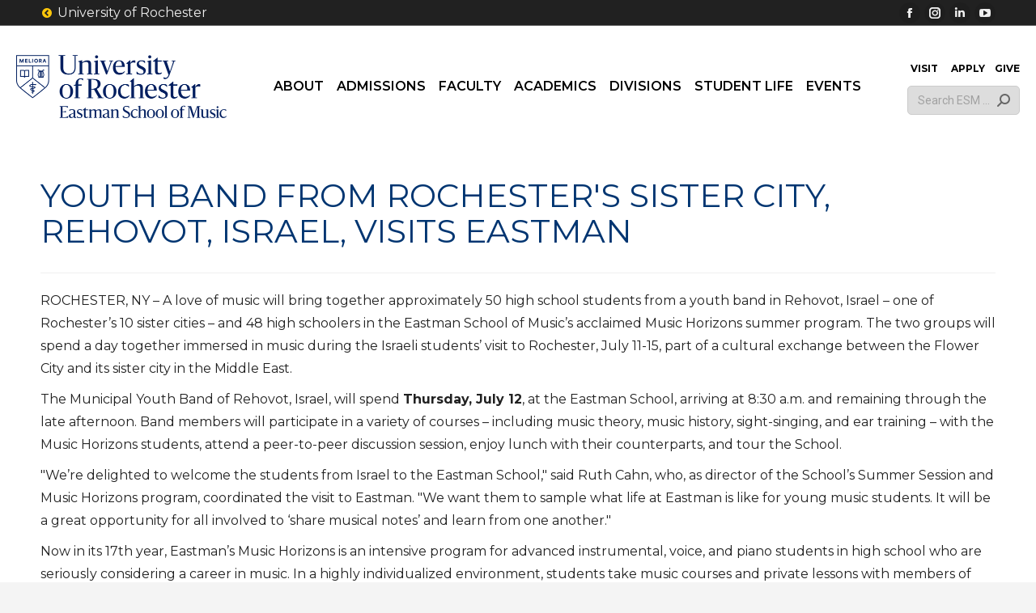

--- FILE ---
content_type: text/html; charset=UTF-8
request_url: https://www.esm.rochester.edu/news/2001/07/158/
body_size: 41734
content:
<!DOCTYPE html>
<!--[if !(IE 6) | !(IE 7) | !(IE 8)  ]><!-->
<html lang="en-US" class="no-js mainsite blog-1">
<!--<![endif]-->
<head>
  <meta charset="UTF-8" />
    <meta name="viewport" content="width=device-width, initial-scale=1, maximum-scale=1, user-scalable=1">
    <meta name="theme-color" content="#ffc70a"/>  <link rel="profile" href="https://gmpg.org/xfn/11" />
  <link rel="profile" href="https://gmpg.org/xfn/11" />
  <link rel="icon" type="image/svg+xml" href="/assets/images/brand/favicon/favicon.svg?v=3" />
  <link rel="shortcut icon" href="/assets/images/brand/favicon/favicon.ico?v=3" />
  <link rel="apple-touch-icon" sizes="180x180" href="/assets/images/brand/favicon/apple-touch-icon.png?v=3" />
  <link rel="manifest" href="/assets/images/brand/favicon/site.webmanifest?v=3" />
  <title>YOUTH BAND FROM ROCHESTER&#039;S SISTER CITY, REHOVOT, ISRAEL, VISITS EASTMAN &#8211; Eastman School of Music</title>
<meta name='robots' content='max-image-preview:large' />
	<!-- Pixel Cat Facebook Pixel Code -->
	<script>
	!function(f,b,e,v,n,t,s){if(f.fbq)return;n=f.fbq=function(){n.callMethod?
	n.callMethod.apply(n,arguments):n.queue.push(arguments)};if(!f._fbq)f._fbq=n;
	n.push=n;n.loaded=!0;n.version='2.0';n.queue=[];t=b.createElement(e);t.async=!0;
	t.src=v;s=b.getElementsByTagName(e)[0];s.parentNode.insertBefore(t,s)}(window,
	document,'script','https://connect.facebook.net/en_US/fbevents.js' );
	fbq( 'init', '1455450878486311' );	</script>
	<!-- DO NOT MODIFY -->
	<!-- End Facebook Pixel Code -->
	<link rel='dns-prefetch' href='//www.googletagmanager.com' />
<link rel='dns-prefetch' href='//cdnjs.cloudflare.com' />
<link rel='dns-prefetch' href='//use.fontawesome.com' />
<link rel='dns-prefetch' href='//fonts.googleapis.com' />
<link rel="alternate" type="application/rss+xml" title="Eastman School of Music &raquo; Feed" href="https://www.esm.rochester.edu/feed/" />
<link rel="alternate" title="oEmbed (JSON)" type="application/json+oembed" href="https://www.esm.rochester.edu/wp-json/oembed/1.0/embed?url=https%3A%2F%2Fwww.esm.rochester.edu%2Fnews%2F2001%2F07%2F158%2F" />
<link rel="alternate" title="oEmbed (XML)" type="text/xml+oembed" href="https://www.esm.rochester.edu/wp-json/oembed/1.0/embed?url=https%3A%2F%2Fwww.esm.rochester.edu%2Fnews%2F2001%2F07%2F158%2F&#038;format=xml" />
<style id='wp-img-auto-sizes-contain-inline-css'>
img:is([sizes=auto i],[sizes^="auto," i]){contain-intrinsic-size:3000px 1500px}
/*# sourceURL=wp-img-auto-sizes-contain-inline-css */
</style>
<style id='gf-entries-block-editor-css-inline-css'>

    .gf-entries-block-preview {
        border: 1px solid #ddd;
        border-radius: 4px;
        padding: 20px;
        background: #fff;
    }
    .gf-entries-placeholder {
        text-align: center;
        padding: 40px 20px;
        background: #f8f9fa;
        border: 2px dashed #dee2e6;
        border-radius: 8px;
        color: #6c757d;
    }
    .gf-entries-placeholder p {
        margin: 0 0 10px 0;
        font-size: 16px;
    }
    .gf-entries-preview {
        background: #fff;
        padding: 20px;
        border-radius: 4px;
    }
    .gf-entries-preview h4 {
        margin: 0 0 15px 0;
        color: #1e1e1e;
        font-size: 18px;
    }
    
/*# sourceURL=gf-entries-block-editor-css-inline-css */
</style>
<link rel='stylesheet' id='colorbox-css' href='https://www.esm.rochester.edu/wp-content/plugins/wp-colorbox/example5/colorbox.css?ver=6.9' media='all' />
<link rel='stylesheet' id='sbi_styles-css' href='https://www.esm.rochester.edu/wp-content/plugins/instagram-feed/css/sbi-styles.min.css?ver=6.10.0' media='all' />
<link rel='stylesheet' id='carousel-anything-css-css' href='https://www.esm.rochester.edu/wp-content/plugins/vc-super-bundle/features/carousel/carousel-anything/css/style.css?ver=1.12' media='all' />
<link rel='stylesheet' id='carousel-anything-owl-css' href='https://www.esm.rochester.edu/wp-content/plugins/vc-super-bundle/features/carousel/carousel-anything/css/owl.theme.default.css?ver=1.12' media='all' />
<link rel='stylesheet' id='carousel-anything-transitions-css' href='https://www.esm.rochester.edu/wp-content/plugins/vc-super-bundle/features/carousel/carousel-anything/css/owl.carousel.css?ver=1.12' media='all' />
<link rel='stylesheet' id='carousel-anything-animate-css' href='https://www.esm.rochester.edu/wp-content/plugins/vc-super-bundle/features/carousel/carousel-anything/css/animate.css?ver=1.12' media='all' />
<link rel='stylesheet' id='gcp-owl-carousel-css-css' href='https://www.esm.rochester.edu/wp-content/plugins/vc-super-bundle/features/carousel/carousel-anything/css/style.css?ver=1.12' media='all' />
<link rel='stylesheet' id='carousel-anything-single-post-css' href='https://www.esm.rochester.edu/wp-content/plugins/vc-super-bundle/features/carousel/carousel-anything/css/single-post.css?ver=1.12' media='all' />
<style id='wp-emoji-styles-inline-css'>

	img.wp-smiley, img.emoji {
		display: inline !important;
		border: none !important;
		box-shadow: none !important;
		height: 1em !important;
		width: 1em !important;
		margin: 0 0.07em !important;
		vertical-align: -0.1em !important;
		background: none !important;
		padding: 0 !important;
	}
/*# sourceURL=wp-emoji-styles-inline-css */
</style>
<style id='classic-theme-styles-inline-css'>
/*! This file is auto-generated */
.wp-block-button__link{color:#fff;background-color:#32373c;border-radius:9999px;box-shadow:none;text-decoration:none;padding:calc(.667em + 2px) calc(1.333em + 2px);font-size:1.125em}.wp-block-file__button{background:#32373c;color:#fff;text-decoration:none}
/*# sourceURL=/wp-includes/css/classic-themes.min.css */
</style>
<style id='font-awesome-svg-styles-default-inline-css'>
.svg-inline--fa {
  display: inline-block;
  height: 1em;
  overflow: visible;
  vertical-align: -.125em;
}
/*# sourceURL=font-awesome-svg-styles-default-inline-css */
</style>
<link rel='stylesheet' id='font-awesome-svg-styles-css' href='https://www.esm.rochester.edu/uploads/font-awesome/v5.13.0/css/svg-with-js.css' media='all' />
<style id='font-awesome-svg-styles-inline-css'>
   .wp-block-font-awesome-icon svg::before,
   .wp-rich-text-font-awesome-icon svg::before {content: unset;}
/*# sourceURL=font-awesome-svg-styles-inline-css */
</style>
<link rel='stylesheet' id='sr7css-css' href='//www.esm.rochester.edu/wp-content/plugins/revslider/public/css/sr7.css?ver=6.7.38' media='all' />
<link rel='stylesheet' id='dashicons-css' href='https://www.esm.rochester.edu/wp-includes/css/dashicons.min.css?ver=6.9' media='all' />
<link rel='stylesheet' id='to-top-css' href='https://www.esm.rochester.edu/wp-content/plugins/to-top/public/css/to-top-public.css?ver=2.5.5' media='all' />
<link rel='stylesheet' id='font-awesome-css' href='https://cdnjs.cloudflare.com/ajax/libs/font-awesome/6.4.0/css/all.min.css?ver=6.9' media='all' />
<link rel='stylesheet' id='the7-font-css' href='https://www.esm.rochester.edu/wp-content/themes/dt-the7/fonts/icomoon-the7-font/icomoon-the7-font.min.css?ver=14.0.1.1' media='all' />
<link rel='stylesheet' id='font-awesome-official-css' href='https://use.fontawesome.com/releases/v5.13.0/css/all.css' media='all' integrity="sha384-Bfad6CLCknfcloXFOyFnlgtENryhrpZCe29RTifKEixXQZ38WheV+i/6YWSzkz3V" crossorigin="anonymous" />
<link rel='stylesheet' id='dflip-style-css' href='https://www.esm.rochester.edu/wp-content/plugins/dflip/assets/css/dflip.min.css?ver=2.4.13' media='all' />
<link rel='stylesheet' id='tablepress-default-css' href='https://www.esm.rochester.edu/wp-content/plugins/tablepress/css/build/default.css?ver=3.2.6' media='all' />
<link rel='stylesheet' id='dt-web-fonts-css' href='https://fonts.googleapis.com/css?family=Montserrat:300normal,400,400italic,500,600,700,normalnormal%7CRoboto:400,600,700%7CSource+Serif+Pro:400,500,600,700' media='all' />
<link rel='stylesheet' id='dt-main-css' href='https://www.esm.rochester.edu/wp-content/themes/dt-the7/css/main.min.css?ver=14.0.1.1' media='all' />
<style id='dt-main-inline-css'>
body #load {
  display: block;
  height: 100%;
  overflow: hidden;
  position: fixed;
  width: 100%;
  z-index: 9901;
  opacity: 1;
  visibility: visible;
  transition: all .35s ease-out;
}
.load-wrap {
  width: 100%;
  height: 100%;
  background-position: center center;
  background-repeat: no-repeat;
  text-align: center;
  display: -ms-flexbox;
  display: -ms-flex;
  display: flex;
  -ms-align-items: center;
  -ms-flex-align: center;
  align-items: center;
  -ms-flex-flow: column wrap;
  flex-flow: column wrap;
  -ms-flex-pack: center;
  -ms-justify-content: center;
  justify-content: center;
}
.load-wrap > svg {
  position: absolute;
  top: 50%;
  left: 50%;
  transform: translate(-50%,-50%);
}
#load {
  background: var(--the7-elementor-beautiful-loading-bg,#ffffff);
  --the7-beautiful-spinner-color2: var(--the7-beautiful-spinner-color,rgba(51,51,51,0.25));
}

/*# sourceURL=dt-main-inline-css */
</style>
<link rel='stylesheet' id='the7-custom-scrollbar-css' href='https://www.esm.rochester.edu/wp-content/themes/dt-the7/lib/custom-scrollbar/custom-scrollbar.min.css?ver=14.0.1.1' media='all' />
<link rel='stylesheet' id='the7-wpbakery-css' href='https://www.esm.rochester.edu/wp-content/themes/dt-the7/css/wpbakery.min.css?ver=14.0.1.1' media='all' />
<link rel='stylesheet' id='the7-core-css' href='https://www.esm.rochester.edu/wp-content/plugins/dt-the7-core/assets/css/post-type.min.css?ver=2.7.12' media='all' />
<link rel='stylesheet' id='the7-css-vars-css' href='https://www.esm.rochester.edu/uploads/the7-css/css-vars.css?ver=c2d5a112714f' media='all' />
<link rel='stylesheet' id='dt-custom-css' href='https://www.esm.rochester.edu/uploads/the7-css/custom.css?ver=c2d5a112714f' media='all' />
<link rel='stylesheet' id='dt-media-css' href='https://www.esm.rochester.edu/uploads/the7-css/media.css?ver=c2d5a112714f' media='all' />
<link rel='stylesheet' id='the7-mega-menu-css' href='https://www.esm.rochester.edu/uploads/the7-css/mega-menu.css?ver=c2d5a112714f' media='all' />
<link rel='stylesheet' id='the7-elements-albums-portfolio-css' href='https://www.esm.rochester.edu/uploads/the7-css/the7-elements-albums-portfolio.css?ver=c2d5a112714f' media='all' />
<link rel='stylesheet' id='the7-elements-css' href='https://www.esm.rochester.edu/uploads/the7-css/post-type-dynamic.css?ver=c2d5a112714f' media='all' />
<link rel='stylesheet' id='style-css' href='https://www.esm.rochester.edu/wp-content/themes/dt-the7-child/style.css?ver=14.0.1.1' media='all' />
<link rel='stylesheet' id='__EPYT__style-css' href='https://www.esm.rochester.edu/wp-content/plugins/youtube-embed-plus-pro/styles/ytprefs.min.css?ver=14.2.4' media='all' />
<style id='__EPYT__style-inline-css'>

                .epyt-gallery-thumb {
                        width: 33.333%;
                }
                
                         @media (min-width:0px) and (max-width: 767px) {
                            .epyt-gallery-rowbreak {
                                display: none;
                            }
                            .epyt-gallery-allthumbs[class*="epyt-cols"] .epyt-gallery-thumb {
                                width: 100% !important;
                            }
                          }
/*# sourceURL=__EPYT__style-inline-css */
</style>
<link rel='stylesheet' id='__disptype__-css' href='https://www.esm.rochester.edu/wp-content/plugins/youtube-embed-plus-pro/scripts/lity.min.css?ver=14.2.4' media='all' />
<link rel='stylesheet' id='font-awesome-official-v4shim-css' href='https://use.fontawesome.com/releases/v5.13.0/css/v4-shims.css' media='all' integrity="sha384-/7iOrVBege33/9vHFYEtviVcxjUsNCqyeMnlW/Ms+PH8uRdFkKFmqf9CbVAN0Qef" crossorigin="anonymous" />
<style id='font-awesome-official-v4shim-inline-css'>
@font-face {
font-family: "FontAwesome";
font-display: block;
src: url("https://use.fontawesome.com/releases/v5.13.0/webfonts/fa-brands-400.eot"),
		url("https://use.fontawesome.com/releases/v5.13.0/webfonts/fa-brands-400.eot?#iefix") format("embedded-opentype"),
		url("https://use.fontawesome.com/releases/v5.13.0/webfonts/fa-brands-400.woff2") format("woff2"),
		url("https://use.fontawesome.com/releases/v5.13.0/webfonts/fa-brands-400.woff") format("woff"),
		url("https://use.fontawesome.com/releases/v5.13.0/webfonts/fa-brands-400.ttf") format("truetype"),
		url("https://use.fontawesome.com/releases/v5.13.0/webfonts/fa-brands-400.svg#fontawesome") format("svg");
}

@font-face {
font-family: "FontAwesome";
font-display: block;
src: url("https://use.fontawesome.com/releases/v5.13.0/webfonts/fa-solid-900.eot"),
		url("https://use.fontawesome.com/releases/v5.13.0/webfonts/fa-solid-900.eot?#iefix") format("embedded-opentype"),
		url("https://use.fontawesome.com/releases/v5.13.0/webfonts/fa-solid-900.woff2") format("woff2"),
		url("https://use.fontawesome.com/releases/v5.13.0/webfonts/fa-solid-900.woff") format("woff"),
		url("https://use.fontawesome.com/releases/v5.13.0/webfonts/fa-solid-900.ttf") format("truetype"),
		url("https://use.fontawesome.com/releases/v5.13.0/webfonts/fa-solid-900.svg#fontawesome") format("svg");
}

@font-face {
font-family: "FontAwesome";
font-display: block;
src: url("https://use.fontawesome.com/releases/v5.13.0/webfonts/fa-regular-400.eot"),
		url("https://use.fontawesome.com/releases/v5.13.0/webfonts/fa-regular-400.eot?#iefix") format("embedded-opentype"),
		url("https://use.fontawesome.com/releases/v5.13.0/webfonts/fa-regular-400.woff2") format("woff2"),
		url("https://use.fontawesome.com/releases/v5.13.0/webfonts/fa-regular-400.woff") format("woff"),
		url("https://use.fontawesome.com/releases/v5.13.0/webfonts/fa-regular-400.ttf") format("truetype"),
		url("https://use.fontawesome.com/releases/v5.13.0/webfonts/fa-regular-400.svg#fontawesome") format("svg");
unicode-range: U+F004-F005,U+F007,U+F017,U+F022,U+F024,U+F02E,U+F03E,U+F044,U+F057-F059,U+F06E,U+F070,U+F075,U+F07B-F07C,U+F080,U+F086,U+F089,U+F094,U+F09D,U+F0A0,U+F0A4-F0A7,U+F0C5,U+F0C7-F0C8,U+F0E0,U+F0EB,U+F0F3,U+F0F8,U+F0FE,U+F111,U+F118-F11A,U+F11C,U+F133,U+F144,U+F146,U+F14A,U+F14D-F14E,U+F150-F152,U+F15B-F15C,U+F164-F165,U+F185-F186,U+F191-F192,U+F1AD,U+F1C1-F1C9,U+F1CD,U+F1D8,U+F1E3,U+F1EA,U+F1F6,U+F1F9,U+F20A,U+F247-F249,U+F24D,U+F254-F25B,U+F25D,U+F267,U+F271-F274,U+F279,U+F28B,U+F28D,U+F2B5-F2B6,U+F2B9,U+F2BB,U+F2BD,U+F2C1-F2C2,U+F2D0,U+F2D2,U+F2DC,U+F2ED,U+F328,U+F358-F35B,U+F3A5,U+F3D1,U+F410,U+F4AD;
}
/*# sourceURL=font-awesome-official-v4shim-inline-css */
</style>
<script src="https://www.esm.rochester.edu/wp-includes/js/jquery/jquery.min.js?ver=3.7.1" id="jquery-core-js"></script>
<script src="https://www.esm.rochester.edu/wp-includes/js/jquery/jquery-migrate.min.js?ver=3.4.1" id="jquery-migrate-js"></script>
<script src="https://www.esm.rochester.edu/wp-includes/js/dist/vendor/react.min.js?ver=18.3.1.1" id="react-js"></script>
<script src="https://www.esm.rochester.edu/wp-includes/js/dist/vendor/react-jsx-runtime.min.js?ver=18.3.1" id="react-jsx-runtime-js"></script>
<script src="https://www.esm.rochester.edu/wp-includes/js/dist/autop.min.js?ver=9fb50649848277dd318d" id="wp-autop-js"></script>
<script src="https://www.esm.rochester.edu/wp-includes/js/dist/blob.min.js?ver=9113eed771d446f4a556" id="wp-blob-js"></script>
<script src="https://www.esm.rochester.edu/wp-includes/js/dist/block-serialization-default-parser.min.js?ver=14d44daebf663d05d330" id="wp-block-serialization-default-parser-js"></script>
<script src="https://www.esm.rochester.edu/wp-includes/js/dist/hooks.min.js?ver=dd5603f07f9220ed27f1" id="wp-hooks-js"></script>
<script src="https://www.esm.rochester.edu/wp-includes/js/dist/deprecated.min.js?ver=e1f84915c5e8ae38964c" id="wp-deprecated-js"></script>
<script src="https://www.esm.rochester.edu/wp-includes/js/dist/dom.min.js?ver=26edef3be6483da3de2e" id="wp-dom-js"></script>
<script src="https://www.esm.rochester.edu/wp-includes/js/dist/vendor/react-dom.min.js?ver=18.3.1.1" id="react-dom-js"></script>
<script src="https://www.esm.rochester.edu/wp-includes/js/dist/escape-html.min.js?ver=6561a406d2d232a6fbd2" id="wp-escape-html-js"></script>
<script src="https://www.esm.rochester.edu/wp-includes/js/dist/element.min.js?ver=6a582b0c827fa25df3dd" id="wp-element-js"></script>
<script src="https://www.esm.rochester.edu/wp-includes/js/dist/is-shallow-equal.min.js?ver=e0f9f1d78d83f5196979" id="wp-is-shallow-equal-js"></script>
<script src="https://www.esm.rochester.edu/wp-includes/js/dist/i18n.min.js?ver=c26c3dc7bed366793375" id="wp-i18n-js"></script>
<script id="wp-i18n-js-after">
wp.i18n.setLocaleData( { 'text direction\u0004ltr': [ 'ltr' ] } );
//# sourceURL=wp-i18n-js-after
</script>
<script src="https://www.esm.rochester.edu/wp-includes/js/dist/keycodes.min.js?ver=34c8fb5e7a594a1c8037" id="wp-keycodes-js"></script>
<script src="https://www.esm.rochester.edu/wp-includes/js/dist/priority-queue.min.js?ver=2d59d091223ee9a33838" id="wp-priority-queue-js"></script>
<script src="https://www.esm.rochester.edu/wp-includes/js/dist/compose.min.js?ver=7a9b375d8c19cf9d3d9b" id="wp-compose-js"></script>
<script src="https://www.esm.rochester.edu/wp-includes/js/dist/private-apis.min.js?ver=4f465748bda624774139" id="wp-private-apis-js"></script>
<script src="https://www.esm.rochester.edu/wp-includes/js/dist/redux-routine.min.js?ver=8bb92d45458b29590f53" id="wp-redux-routine-js"></script>
<script src="https://www.esm.rochester.edu/wp-includes/js/dist/data.min.js?ver=f940198280891b0b6318" id="wp-data-js"></script>
<script id="wp-data-js-after">
( function() {
	var userId = 0;
	var storageKey = "WP_DATA_USER_" + userId;
	wp.data
		.use( wp.data.plugins.persistence, { storageKey: storageKey } );
} )();
//# sourceURL=wp-data-js-after
</script>
<script src="https://www.esm.rochester.edu/wp-includes/js/dist/html-entities.min.js?ver=e8b78b18a162491d5e5f" id="wp-html-entities-js"></script>
<script src="https://www.esm.rochester.edu/wp-includes/js/dist/dom-ready.min.js?ver=f77871ff7694fffea381" id="wp-dom-ready-js"></script>
<script src="https://www.esm.rochester.edu/wp-includes/js/dist/a11y.min.js?ver=cb460b4676c94bd228ed" id="wp-a11y-js"></script>
<script src="https://www.esm.rochester.edu/wp-includes/js/dist/rich-text.min.js?ver=5bdbb44f3039529e3645" id="wp-rich-text-js"></script>
<script src="https://www.esm.rochester.edu/wp-includes/js/dist/shortcode.min.js?ver=0b3174183b858f2df320" id="wp-shortcode-js"></script>
<script src="https://www.esm.rochester.edu/wp-includes/js/dist/warning.min.js?ver=d69bc18c456d01c11d5a" id="wp-warning-js"></script>
<script src="https://www.esm.rochester.edu/wp-includes/js/dist/blocks.min.js?ver=de131db49fa830bc97da" id="wp-blocks-js"></script>
<script src="https://www.esm.rochester.edu/wp-includes/js/dist/url.min.js?ver=9e178c9516d1222dc834" id="wp-url-js"></script>
<script src="https://www.esm.rochester.edu/wp-includes/js/dist/api-fetch.min.js?ver=3a4d9af2b423048b0dee" id="wp-api-fetch-js"></script>
<script id="wp-api-fetch-js-after">
wp.apiFetch.use( wp.apiFetch.createRootURLMiddleware( "https://www.esm.rochester.edu/wp-json/" ) );
wp.apiFetch.nonceMiddleware = wp.apiFetch.createNonceMiddleware( "afb698bc23" );
wp.apiFetch.use( wp.apiFetch.nonceMiddleware );
wp.apiFetch.use( wp.apiFetch.mediaUploadMiddleware );
wp.apiFetch.nonceEndpoint = "https://www.esm.rochester.edu/wp-admin/admin-ajax.php?action=rest-nonce";
//# sourceURL=wp-api-fetch-js-after
</script>
<script src="https://www.esm.rochester.edu/wp-includes/js/dist/vendor/moment.min.js?ver=2.30.1" id="moment-js"></script>
<script id="moment-js-after">
moment.updateLocale( 'en_US', {"months":["January","February","March","April","May","June","July","August","September","October","November","December"],"monthsShort":["Jan","Feb","Mar","Apr","May","Jun","Jul","Aug","Sep","Oct","Nov","Dec"],"weekdays":["Sunday","Monday","Tuesday","Wednesday","Thursday","Friday","Saturday"],"weekdaysShort":["Sun","Mon","Tue","Wed","Thu","Fri","Sat"],"week":{"dow":1},"longDateFormat":{"LT":"g:i a","LTS":null,"L":null,"LL":"F j, Y","LLL":"F j, Y g:i a","LLLL":null}} );
//# sourceURL=moment-js-after
</script>
<script src="https://www.esm.rochester.edu/wp-includes/js/dist/date.min.js?ver=795a56839718d3ff7eae" id="wp-date-js"></script>
<script id="wp-date-js-after">
wp.date.setSettings( {"l10n":{"locale":"en_US","months":["January","February","March","April","May","June","July","August","September","October","November","December"],"monthsShort":["Jan","Feb","Mar","Apr","May","Jun","Jul","Aug","Sep","Oct","Nov","Dec"],"weekdays":["Sunday","Monday","Tuesday","Wednesday","Thursday","Friday","Saturday"],"weekdaysShort":["Sun","Mon","Tue","Wed","Thu","Fri","Sat"],"meridiem":{"am":"am","pm":"pm","AM":"AM","PM":"PM"},"relative":{"future":"%s from now","past":"%s ago","s":"a second","ss":"%d seconds","m":"a minute","mm":"%d minutes","h":"an hour","hh":"%d hours","d":"a day","dd":"%d days","M":"a month","MM":"%d months","y":"a year","yy":"%d years"},"startOfWeek":1},"formats":{"time":"g:i a","date":"F j, Y","datetime":"F j, Y g:i a","datetimeAbbreviated":"M j, Y g:i a"},"timezone":{"offset":-5,"offsetFormatted":"-5","string":"America/New_York","abbr":"EST"}} );
//# sourceURL=wp-date-js-after
</script>
<script src="https://www.esm.rochester.edu/wp-includes/js/dist/primitives.min.js?ver=0b5dcc337aa7cbf75570" id="wp-primitives-js"></script>
<script src="https://www.esm.rochester.edu/wp-includes/js/dist/components.min.js?ver=ad5cb4227f07a3d422ad" id="wp-components-js"></script>
<script src="https://www.esm.rochester.edu/wp-includes/js/dist/keyboard-shortcuts.min.js?ver=fbc45a34ce65c5723afa" id="wp-keyboard-shortcuts-js"></script>
<script src="https://www.esm.rochester.edu/wp-includes/js/dist/commands.min.js?ver=cac8f4817ab7cea0ac49" id="wp-commands-js"></script>
<script src="https://www.esm.rochester.edu/wp-includes/js/dist/notices.min.js?ver=f62fbf15dcc23301922f" id="wp-notices-js"></script>
<script src="https://www.esm.rochester.edu/wp-includes/js/dist/preferences-persistence.min.js?ver=e954d3a4426d311f7d1a" id="wp-preferences-persistence-js"></script>
<script src="https://www.esm.rochester.edu/wp-includes/js/dist/preferences.min.js?ver=2ca086aed510c242a1ed" id="wp-preferences-js"></script>
<script id="wp-preferences-js-after">
( function() {
				var serverData = false;
				var userId = "0";
				var persistenceLayer = wp.preferencesPersistence.__unstableCreatePersistenceLayer( serverData, userId );
				var preferencesStore = wp.preferences.store;
				wp.data.dispatch( preferencesStore ).setPersistenceLayer( persistenceLayer );
			} ) ();
//# sourceURL=wp-preferences-js-after
</script>
<script src="https://www.esm.rochester.edu/wp-includes/js/dist/style-engine.min.js?ver=7c6fcedc37dadafb8a81" id="wp-style-engine-js"></script>
<script src="https://www.esm.rochester.edu/wp-includes/js/dist/token-list.min.js?ver=cfdf635a436c3953a965" id="wp-token-list-js"></script>
<script src="https://www.esm.rochester.edu/wp-includes/js/dist/block-editor.min.js?ver=6ab992f915da9674d250" id="wp-block-editor-js"></script>
<script src="https://www.esm.rochester.edu/wp-includes/js/dist/core-data.min.js?ver=15baadfe6e1374188072" id="wp-core-data-js"></script>
<script src="https://www.esm.rochester.edu/wp-includes/js/dist/media-utils.min.js?ver=c66754bed5498afe7050" id="wp-media-utils-js"></script>
<script src="https://www.esm.rochester.edu/wp-includes/js/dist/patterns.min.js?ver=4131f04a041db58120d8" id="wp-patterns-js"></script>
<script src="https://www.esm.rochester.edu/wp-includes/js/dist/plugins.min.js?ver=039ed87b5b9f7036ceee" id="wp-plugins-js"></script>
<script src="https://www.esm.rochester.edu/wp-includes/js/dist/server-side-render.min.js?ver=7db2472793a2abb97aa5" id="wp-server-side-render-js"></script>
<script src="https://www.esm.rochester.edu/wp-includes/js/dist/viewport.min.js?ver=f07b4909c08cfe9de4e2" id="wp-viewport-js"></script>
<script src="https://www.esm.rochester.edu/wp-includes/js/dist/wordcount.min.js?ver=c5b97f11206928ea9130" id="wp-wordcount-js"></script>
<script src="https://www.esm.rochester.edu/wp-includes/js/dist/editor.min.js?ver=2239c699a89c6b9bc64f" id="wp-editor-js"></script>
<script id="wp-editor-js-after">
Object.assign( window.wp.editor, window.wp.oldEditor );
//# sourceURL=wp-editor-js-after
</script>
<script id="gf-entries-block-js-js-after">
(function(blocks, element, components, i18n, apiFetch) {
        var el = element.createElement;
        var Component = element.Component;
        var Fragment = element.Fragment;
        
        var InspectorControls = wp.blockEditor.InspectorControls;
        var PanelBody = components.PanelBody;
        var SelectControl = components.SelectControl;
        var CheckboxControl = components.CheckboxControl;
        var TextControl = components.TextControl;
        var ToggleControl = components.ToggleControl;
        var Spinner = components.Spinner;
        var Notice = components.Notice;
        
        var __ = i18n.__;

        // Block registration
        blocks.registerBlockType('gf-entries/display-table', {
            title: __('Gravity Forms Entries Table'),
            description: __('Display Gravity Forms entries in a sortable, searchable table.'),
            icon: 'list-view',
            category: 'gravity-forms',
            keywords: [__('gravity'), __('forms'), __('entries'), __('table')],
            
            attributes: {
                formId: {
                    type: 'string',
                    default: ''
                },
                selectedFields: {
                    type: 'array',
                    default: []
                },
                customHeadings: {
                    type: 'object',
                    default: {}
                },
                showPDF: {
                    type: 'boolean',
                    default: true
                },
                showExport: {
                    type: 'boolean',
                    default: true
                }
            },

            edit: function(props) {
                var attributes = props.attributes;
                var setAttributes = props.setAttributes;
                
                return el(Component, {
                    key: 'gf-entries-editor'
                }, [
                    // Inspector Controls (Sidebar Settings)
                    el(InspectorControls, { key: 'inspector' }, [
                        el(PanelBody, {
                            key: 'form-settings',
                            title: __('Form Settings'),
                            initialOpen: true
                        }, [
                            el(FormSelector, {
                                key: 'form-selector',
                                value: attributes.formId,
                                onChange: function(formId) {
                                    setAttributes({ 
                                        formId: formId,
                                        selectedFields: [],
                                        customHeadings: {}
                                    });
                                }
                            })
                        ]),
                        
                        attributes.formId && el(PanelBody, {
                            key: 'field-settings',
                            title: __('Field Settings'),
                            initialOpen: true
                        }, [
                            el(FieldSelector, {
                                key: 'field-selector',
                                formId: attributes.formId,
                                selectedFields: attributes.selectedFields,
                                customHeadings: attributes.customHeadings,
                                onChange: function(fields, headings) {
                                    setAttributes({ 
                                        selectedFields: fields,
                                        customHeadings: headings
                                    });
                                }
                            })
                        ]),
                        
                        el(PanelBody, {
                            key: 'display-settings',
                            title: __('Display Settings'),
                            initialOpen: false
                        }, [
                            el(ToggleControl, {
                                key: 'show-pdf',
                                label: __('Show PDF Download Column'),
                                checked: attributes.showPDF,
                                onChange: function(value) {
                                    setAttributes({ showPDF: value });
                                }
                            }),
                            el(ToggleControl, {
                                key: 'show-export',
                                label: __('Show CSV Export Button'),
                                checked: attributes.showExport,
                                onChange: function(value) {
                                    setAttributes({ showExport: value });
                                }
                            })
                        ])
                    ]),
                    
                    // Block Preview
                    el('div', {
                        key: 'block-preview',
                        className: 'gf-entries-block-preview'
                    }, [
                        !attributes.formId ? 
                            el('div', {
                                key: 'placeholder',
                                className: 'gf-entries-placeholder'
                            }, [
                                el('p', {}, __('Select a Gravity Form from the sidebar settings to display entries.')),
                                el('p', { style: { fontSize: '14px', color: '#666' } }, 
                                    __('You can customize which fields to show and add custom column headings.'))
                            ]) :
                            el('div', {
                                key: 'preview',
                                className: 'gf-entries-preview'
                            }, [
                                el('h4', {}, __('Gravity Forms Entries Preview')),
                                el('p', { style: { color: '#666', fontSize: '14px' } }, 
                                    __('Form ID: ') + attributes.formId),
                                attributes.selectedFields.length > 0 && el('p', { 
                                    style: { color: '#666', fontSize: '14px' } 
                                }, __('Selected Fields: ') + attributes.selectedFields.length),
                                el('div', {
                                    className: 'gf-entries-table-mockup',
                                    style: {
                                        border: '1px solid #ddd',
                                        borderRadius: '4px',
                                        padding: '20px',
                                        backgroundColor: '#f9f9f9',
                                        textAlign: 'center'
                                    }
                                }, [
                                    el('div', { style: { marginBottom: '10px' } }, '📊'),
                                    el('p', {}, __('Entries table will appear here on the frontend')),
                                    attributes.showExport && el('small', { 
                                        style: { color: '#666' } 
                                    }, __('✓ CSV Export enabled')),
                                    attributes.showPDF && el('small', { 
                                        style: { color: '#666', display: 'block' } 
                                    }, __('✓ PDF column enabled'))
                                ])
                            ])
                    ])
                ]);
            },

            save: function() {
                // Return null since this is a dynamic block
                return null;
            }
        });

        // Form Selector Component
        var FormSelector = function(props) {
            var state = wp.element.useState({ forms: [], isLoading: true, error: null });
            var setState = state[1];
            var currentState = state[0];
            
            wp.element.useEffect(function() {
                apiFetch({ path: '/gf-entries/v1/forms' })
                    .then(function(fetchedForms) {
                        setState({ 
                            forms: fetchedForms, 
                            isLoading: false, 
                            error: null 
                        });
                    })
                    .catch(function(err) {
                        setState({ 
                            forms: [], 
                            isLoading: false, 
                            error: err.message || 'Failed to load forms' 
                        });
                    });
            }, []);
            
            if (currentState.isLoading) {
                return el('div', {}, [
                    el(Spinner, {}),
                    el('p', {}, __('Loading forms...'))
                ]);
            }
            
            if (currentState.error) {
                return el(Notice, {
                    status: 'error',
                    isDismissible: false
                }, currentState.error);
            }
            
            var formOptions = [{ value: '', label: __('Select a form...') }];
            formOptions = formOptions.concat(currentState.forms);
            
            return el(SelectControl, {
                label: __('Select Gravity Form'),
                value: props.value,
                options: formOptions,
                onChange: props.onChange
            });
        };

        // Field Selector Component
        var FieldSelector = function(props) {
            var state = wp.element.useState({ fields: [], isLoading: true, error: null });
            var setState = state[1];
            var currentState = state[0];
            
            wp.element.useEffect(function() {
                if (props.formId) {
                    setState({ fields: [], isLoading: true, error: null });
                    apiFetch({ path: '/gf-entries/v1/form/' + props.formId })
                        .then(function(fetchedFields) {
                            setState({ 
                                fields: fetchedFields, 
                                isLoading: false, 
                                error: null 
                            });
                        })
                        .catch(function(err) {
                            setState({ 
                                fields: [], 
                                isLoading: false, 
                                error: err.message || 'Failed to load form fields' 
                            });
                        });
                }
            }, [props.formId]);
            
            if (currentState.isLoading) {
                return el('div', {}, [
                    el(Spinner, {}),
                    el('p', {}, __('Loading form fields...'))
                ]);
            }
            
            if (currentState.error) {
                return el(Notice, {
                    status: 'error',
                    isDismissible: false
                }, currentState.error);
            }
            
            if (currentState.fields.length === 0) {
                return el('p', {}, __('No fields found for this form.'));
            }
            
            var fieldElements = currentState.fields.map(function(field) {
                var isSelected = props.selectedFields.indexOf(field.value) !== -1;
                var customHeading = props.customHeadings[field.value] || '';
                
                return el('div', {
                    key: field.value,
                    style: { 
                        marginBottom: '15px',
                        padding: '10px',
                        border: '1px solid #ddd',
                        borderRadius: '4px',
                        backgroundColor: isSelected ? '#f0f8ff' : '#fff'
                    }
                }, [
                    el(CheckboxControl, {
                        key: 'checkbox-' + field.value,
                        label: field.label + ' (' + field.type + ')',
                        checked: isSelected,
                        onChange: function(checked) {
                            var newFields = props.selectedFields.slice();
                            var newHeadings = Object.assign({}, props.customHeadings);
                            
                            if (checked) {
                                newFields.push(field.value);
                            } else {
                                var index = newFields.indexOf(field.value);
                                if (index > -1) {
                                    newFields.splice(index, 1);
                                }
                                delete newHeadings[field.value];
                            }
                            
                            props.onChange(newFields, newHeadings);
                        }
                    }),
                    isSelected && el(TextControl, {
                        key: 'heading-' + field.value,
                        label: __('Custom Column Heading'),
                        placeholder: field.label,
                        value: customHeading,
                        onChange: function(value) {
                            var newHeadings = Object.assign({}, props.customHeadings);
                            newHeadings[field.value] = value;
                            props.onChange(props.selectedFields, newHeadings);
                        }
                    })
                ]);
            });
            
            return el('div', {}, [
                el('p', { style: { fontWeight: 'bold' } }, __('Select Fields to Display:')),
                el('div', {}, fieldElements),
                props.selectedFields.length > 0 && el('div', {
                    style: {
                        marginTop: '15px',
                        padding: '10px',
                        backgroundColor: '#e8f5e8',
                        borderRadius: '4px',
                        border: '1px solid #4caf50'
                    }
                }, [
                    el('p', { style: { margin: 0, fontWeight: 'bold', color: '#2e7d2e' } }, 
                        __('Selected: ') + props.selectedFields.length + __(' fields'))
                ])
            ]);
        };

    })(
        window.wp.blocks,
        window.wp.element,
        window.wp.components,
        window.wp.i18n,
        window.wp.apiFetch
    );
    
//# sourceURL=gf-entries-block-js-js-after
</script>
<script src="https://www.esm.rochester.edu/wp-content/plugins/wp-colorbox/jquery.colorbox-min.js?ver=1.1.6" id="colorbox-js"></script>
<script src="https://www.esm.rochester.edu/wp-content/plugins/wp-colorbox/wp-colorbox.js?ver=1.1.6" id="wp-colorbox-js"></script>
<script src="https://www.esm.rochester.edu/wp-content/plugins/vc-super-bundle/features/carousel/carousel-anything/js/min/owl.carousel2-min.js?ver=1.3.3" id="carousel-anything-owl-js"></script>
<script src="https://www.esm.rochester.edu/wp-content/plugins/vc-super-bundle/features/carousel/carousel-anything/js/min/script-min.js?ver=1.12" id="carousel-anything-js"></script>
<script src="//www.esm.rochester.edu/wp-content/plugins/revslider/public/js/libs/tptools.js?ver=6.7.38" id="tp-tools-js" async data-wp-strategy="async"></script>
<script src="//www.esm.rochester.edu/wp-content/plugins/revslider/public/js/sr7.js?ver=6.7.38" id="sr7-js" async data-wp-strategy="async"></script>
<script id="to-top-js-extra">
var to_top_options = {"scroll_offset":"100","icon_opacity":"50","style":"icon","icon_type":"dashicons-arrow-up-alt2","icon_color":"#ffffff","icon_bg_color":"#000000","icon_size":"32","border_radius":"5","image":"https://www.esm.rochester.edu/wp-content/plugins/to-top/admin/images/default.png","image_width":"65","image_alt":"","location":"bottom-right","margin_x":"20","margin_y":"20","show_on_admin":"0","enable_autohide":"0","autohide_time":"2","enable_hide_small_device":"0","small_device_max_width":"640","reset":"0"};
//# sourceURL=to-top-js-extra
</script>
<script async src="https://www.esm.rochester.edu/wp-content/plugins/to-top/public/js/to-top-public.js?ver=2.5.5" id="to-top-js"></script>
<script src="https://www.esm.rochester.edu/wp-content/plugins/vc-super-bundle/features/smooth-scrolling/smooth-scrolling/js/min/gambit-smoothscroll-min.js?ver=3.3" id="GambitSmoothScroll-js"></script>
<script id="GambitSmoothScroll-js-after">
new GambitSmoothScroll({speed: 900,amount: 150});
//# sourceURL=GambitSmoothScroll-js-after
</script>
<script id="dt-above-fold-js-extra">
var dtLocal = {"themeUrl":"https://www.esm.rochester.edu/wp-content/themes/dt-the7","passText":"To view this protected post, enter the password below:","moreButtonText":{"loading":"Loading...","loadMore":"Load more"},"postID":"2717","ajaxurl":"https://www.esm.rochester.edu/wp-admin/admin-ajax.php","REST":{"baseUrl":"https://www.esm.rochester.edu/wp-json/the7/v1","endpoints":{"sendMail":"/send-mail"}},"contactMessages":{"required":"One or more fields have an error. Please check and try again.","terms":"Please accept the privacy policy.","fillTheCaptchaError":"Please, fill the captcha."},"captchaSiteKey":"","ajaxNonce":"ca7fc1cd6c","pageData":"","themeSettings":{"smoothScroll":"on","lazyLoading":false,"desktopHeader":{"height":150},"ToggleCaptionEnabled":"disabled","ToggleCaption":"Navigation","floatingHeader":{"showAfter":94,"showMenu":true,"height":130,"logo":{"showLogo":true,"html":"\u003Cimg class=\" preload-me\" src=\"https://www.esm.rochester.edu/uploads/520_esm_logo_horizontal_navy.png\" srcset=\"https://www.esm.rochester.edu/uploads/520_esm_logo_horizontal_navy.png 520w, https://www.esm.rochester.edu/uploads/520_esm_logo_horizontal_navy.png 520w\" width=\"520\" height=\"155\"   sizes=\"520px\" alt=\"Eastman School of Music\" /\u003E","url":"https://www.esm.rochester.edu/"}},"topLine":{"floatingTopLine":{"logo":{"showLogo":false,"html":""}}},"mobileHeader":{"firstSwitchPoint":1260,"secondSwitchPoint":1260,"firstSwitchPointHeight":150,"secondSwitchPointHeight":150,"mobileToggleCaptionEnabled":"disabled","mobileToggleCaption":"Menu"},"stickyMobileHeaderFirstSwitch":{"logo":{"html":"\u003Cimg class=\" preload-me\" src=\"https://www.esm.rochester.edu/uploads/520_esm_logo_horizontal_navy.png\" srcset=\"https://www.esm.rochester.edu/uploads/520_esm_logo_horizontal_navy.png 520w, https://www.esm.rochester.edu/uploads/520_esm_logo_horizontal_navy.png 520w\" width=\"520\" height=\"155\"   sizes=\"520px\" alt=\"Eastman School of Music\" /\u003E"}},"stickyMobileHeaderSecondSwitch":{"logo":{"html":"\u003Cimg class=\" preload-me\" src=\"https://www.esm.rochester.edu/uploads/520_esm_logo_horizontal_navy.png\" srcset=\"https://www.esm.rochester.edu/uploads/520_esm_logo_horizontal_navy.png 520w, https://www.esm.rochester.edu/uploads/520_esm_logo_horizontal_navy.png 520w\" width=\"520\" height=\"155\"   sizes=\"520px\" alt=\"Eastman School of Music\" /\u003E"}},"sidebar":{"switchPoint":992},"boxedWidth":"1280px"},"VCMobileScreenWidth":"778"};
var dtShare = {"shareButtonText":{"facebook":"Share on Facebook","twitter":"Share on X","pinterest":"Pin it","linkedin":"Share on Linkedin","whatsapp":"Share on Whatsapp"},"overlayOpacity":"85"};
//# sourceURL=dt-above-fold-js-extra
</script>
<script src="https://www.esm.rochester.edu/wp-content/themes/dt-the7/js/above-the-fold.min.js?ver=14.0.1.1" id="dt-above-fold-js"></script>

<!-- Google tag (gtag.js) snippet added by Site Kit -->
<!-- Google Analytics snippet added by Site Kit -->
<script src="https://www.googletagmanager.com/gtag/js?id=G-GLM74BMYL9" id="google_gtagjs-js" async></script>
<script id="google_gtagjs-js-after">
window.dataLayer = window.dataLayer || [];function gtag(){dataLayer.push(arguments);}
gtag("set","linker",{"domains":["www.esm.rochester.edu"]});
gtag("js", new Date());
gtag("set", "developer_id.dZTNiMT", true);
gtag("config", "G-GLM74BMYL9");
 window._googlesitekit = window._googlesitekit || {}; window._googlesitekit.throttledEvents = []; window._googlesitekit.gtagEvent = (name, data) => { var key = JSON.stringify( { name, data } ); if ( !! window._googlesitekit.throttledEvents[ key ] ) { return; } window._googlesitekit.throttledEvents[ key ] = true; setTimeout( () => { delete window._googlesitekit.throttledEvents[ key ]; }, 5 ); gtag( "event", name, { ...data, event_source: "site-kit" } ); }; 
//# sourceURL=google_gtagjs-js-after
</script>
<script src="https://www.esm.rochester.edu/wp-content/plugins/youtube-embed-plus-pro/scripts/lity.min.js?ver=14.2.4" id="__dispload__-js"></script>
<script id="__ytprefs__-js-extra">
var _EPYT_ = {"ajaxurl":"https://www.esm.rochester.edu/wp-admin/admin-ajax.php","security":"7822663e86","gallery_scrolloffset":"20","eppathtoscripts":"https://www.esm.rochester.edu/wp-content/plugins/youtube-embed-plus-pro/scripts/","eppath":"https://www.esm.rochester.edu/wp-content/plugins/youtube-embed-plus-pro/","epresponsiveselector":"[\"iframe.__youtube_prefs__\",\"iframe[src*='youtube.com']\",\"iframe[src*='youtube-nocookie.com']\",\"iframe[data-ep-src*='youtube.com']\",\"iframe[data-ep-src*='youtube-nocookie.com']\",\"iframe[data-ep-gallerysrc*='youtube.com']\"]","epdovol":"1","version":"14.2.4","evselector":"iframe.__youtube_prefs__[src], iframe[src*=\"youtube.com/embed/\"], iframe[src*=\"youtube-nocookie.com/embed/\"]","ajax_compat":"","maxres_facade":"eager","ytapi_load":"light","pause_others":"","stopMobileBuffer":"1","facade_mode":"1","not_live_on_channel":"","not_live_showtime":"180","dshpre":"1"};
//# sourceURL=__ytprefs__-js-extra
</script>
<script src="https://www.esm.rochester.edu/wp-content/plugins/youtube-embed-plus-pro/scripts/ytprefs.min.js?ver=14.2.4" id="__ytprefs__-js"></script>
<script></script><link rel="https://api.w.org/" href="https://www.esm.rochester.edu/wp-json/" /><link rel="alternate" title="JSON" type="application/json" href="https://www.esm.rochester.edu/wp-json/wp/v2/posts/2717" /><link rel="EditURI" type="application/rsd+xml" title="RSD" href="https://www.esm.rochester.edu/xmlrpc.php?rsd" />
<meta name="generator" content="WordPress 6.9" />
<link rel="canonical" href="https://www.esm.rochester.edu/news/2001/07/158/" />
<link rel='shortlink' href='https://www.esm.rochester.edu/?p=2717' />
<meta name="generator" content="Site Kit by Google 1.170.0" />		<style type="text/css">
		#wpadminbar #adminbarsearch {
			display: none;
		}
		</style>
		 <style> .ppw-ppf-input-container { background-color: !important; padding: px!important; border-radius: px!important; } .ppw-ppf-input-container div.ppw-ppf-headline { font-size: px!important; font-weight: !important; color: !important; } .ppw-ppf-input-container div.ppw-ppf-desc { font-size: px!important; font-weight: !important; color: !important; } .ppw-ppf-input-container label.ppw-pwd-label { font-size: px!important; font-weight: !important; color: !important; } div.ppwp-wrong-pw-error { font-size: px!important; font-weight: !important; color: #dc3232!important; background: !important; } .ppw-ppf-input-container input[type='submit'] { color: !important; background: !important; } .ppw-ppf-input-container input[type='submit']:hover { color: !important; background: !important; } .ppw-ppf-desc-below { font-size: px!important; font-weight: !important; color: !important; } </style>  <style> .ppw-form { background-color: !important; padding: px!important; border-radius: px!important; } .ppw-headline.ppw-pcp-pf-headline { font-size: px!important; font-weight: !important; color: !important; } .ppw-description.ppw-pcp-pf-desc { font-size: px!important; font-weight: !important; color: !important; } .ppw-pcp-pf-desc-above-btn { display: block; } .ppw-pcp-pf-desc-below-form { font-size: px!important; font-weight: !important; color: !important; } .ppw-input label.ppw-pcp-password-label { font-size: px!important; font-weight: !important; color: !important; } .ppw-form input[type='submit'] { color: !important; background: !important; } .ppw-form input[type='submit']:hover { color: !important; background: !important; } div.ppw-error.ppw-pcp-pf-error-msg { font-size: px!important; font-weight: !important; color: #dc3232!important; background: !important; } </style> <!--[if IE 9]> <script>var _gambitParallaxIE9 = true;</script> <![endif]--><script>var isoTilesIsIE9 = false</script>
				<!--[if lte IE 9 ]>
				<script>isoTilesIsIE9 = true</script>
				<![endif]--><meta property="og:site_name" content="Eastman School of Music" />
<meta property="og:title" content="YOUTH BAND FROM ROCHESTER&#039;S SISTER CITY, REHOVOT, ISRAEL, VISITS EASTMAN" />
<meta property="og:url" content="https://www.esm.rochester.edu/news/2001/07/158/" />
<meta property="og:type" content="article" />
<style>
        .youtube-caption-wrapper {
            margin: 20px 0;
        }
        
        .youtube-caption {
            background: #f9f9f9;
            border-left: 4px solid #007cba;
            padding: 10px 15px;
            margin-top: 10px;
            font-style: italic;
            color: #666;
            border-radius: 0 4px 4px 0;
        }
        
        .youtube-caption-wrapper iframe {
            margin-bottom: 0 !important;
        }
        
        .youtube-caption-wrapper .wp-block-embed {
            margin-bottom: 0 !important;
        }
        
        /* Responsive styling */
        @media (max-width: 768px) {
            .youtube-caption {
                padding: 8px 12px;
                font-size: 14px;
            }
        }
        </style><meta name="generator" content="Powered by WPBakery Page Builder - drag and drop page builder for WordPress."/>

<!-- Google Tag Manager snippet added by Site Kit -->
<script>
			( function( w, d, s, l, i ) {
				w[l] = w[l] || [];
				w[l].push( {'gtm.start': new Date().getTime(), event: 'gtm.js'} );
				var f = d.getElementsByTagName( s )[0],
					j = d.createElement( s ), dl = l != 'dataLayer' ? '&l=' + l : '';
				j.async = true;
				j.src = 'https://www.googletagmanager.com/gtm.js?id=' + i + dl;
				f.parentNode.insertBefore( j, f );
			} )( window, document, 'script', 'dataLayer', 'GTM-539NWJR' );
			
</script>

<!-- End Google Tag Manager snippet added by Site Kit -->
<link rel="preconnect" href="https://fonts.googleapis.com">
<link rel="preconnect" href="https://fonts.gstatic.com/" crossorigin>
<meta name="generator" content="Powered by Slider Revolution 6.7.38 - responsive, Mobile-Friendly Slider Plugin for WordPress with comfortable drag and drop interface." />
<script type="text/javascript" id="the7-loader-script">
document.addEventListener("DOMContentLoaded", function(event) {
	var load = document.getElementById("load");
	if(!load.classList.contains('loader-removed')){
		var removeLoading = setTimeout(function() {
			load.className += " loader-removed";
		}, 300);
	}
});
</script>
		<link rel="icon" href="https://www.esm.rochester.edu/uploads/apple-icon-32x32.png" sizes="32x32" />
<link rel="icon" href="https://www.esm.rochester.edu/uploads/apple-icon.png" sizes="192x192" />
<link rel="apple-touch-icon" href="https://www.esm.rochester.edu/uploads/apple-icon.png" />
<meta name="msapplication-TileImage" content="https://www.esm.rochester.edu/uploads/apple-icon.png" />
<script>
	window._tpt			??= {};
	window.SR7			??= {};
	_tpt.R				??= {};
	_tpt.R.fonts		??= {};
	_tpt.R.fonts.customFonts??= {};
	SR7.devMode			=  false;
	SR7.F 				??= {};
	SR7.G				??= {};
	SR7.LIB				??= {};
	SR7.E				??= {};
	SR7.E.gAddons		??= {};
	SR7.E.php 			??= {};
	SR7.E.nonce			= 'c0f13eff21';
	SR7.E.ajaxurl		= 'https://www.esm.rochester.edu/wp-admin/admin-ajax.php';
	SR7.E.resturl		= 'https://www.esm.rochester.edu/wp-json/';
	SR7.E.slug_path		= 'revslider/revslider.php';
	SR7.E.slug			= 'revslider';
	SR7.E.plugin_url	= 'https://www.esm.rochester.edu/wp-content/plugins/revslider/';
	SR7.E.wp_plugin_url = 'https://www.esm.rochester.edu/wp-content/plugins/';
	SR7.E.revision		= '6.7.38';
	SR7.E.fontBaseUrl	= '//fonts.googleapis.com/css2?family=';
	SR7.G.breakPoints 	= [1260,1024,778,480];
	SR7.G.fSUVW 		= false;
	SR7.E.modules 		= ['module','page','slide','layer','draw','animate','srtools','canvas','defaults','carousel','navigation','media','modifiers','migration'];
	SR7.E.libs 			= ['WEBGL'];
	SR7.E.css 			= ['csslp','cssbtns','cssfilters','cssnav','cssmedia'];
	SR7.E.resources		= {};
	SR7.E.ytnc			= false;
	SR7.JSON			??= {};
/*! Slider Revolution 7.0 - Page Processor */
!function(){"use strict";window.SR7??={},window._tpt??={},SR7.version="Slider Revolution 6.7.16",_tpt.getMobileZoom=()=>_tpt.is_mobile?document.documentElement.clientWidth/window.innerWidth:1,_tpt.getWinDim=function(t){_tpt.screenHeightWithUrlBar??=window.innerHeight;let e=SR7.F?.modal?.visible&&SR7.M[SR7.F.module.getIdByAlias(SR7.F.modal.requested)];_tpt.scrollBar=window.innerWidth!==document.documentElement.clientWidth||e&&window.innerWidth!==e.c.module.clientWidth,_tpt.winW=_tpt.getMobileZoom()*window.innerWidth-(_tpt.scrollBar||"prepare"==t?_tpt.scrollBarW??_tpt.mesureScrollBar():0),_tpt.winH=_tpt.getMobileZoom()*window.innerHeight,_tpt.winWAll=document.documentElement.clientWidth},_tpt.getResponsiveLevel=function(t,e){return SR7.G.fSUVW?_tpt.closestGE(t,window.innerWidth):_tpt.closestGE(t,_tpt.winWAll)},_tpt.mesureScrollBar=function(){let t=document.createElement("div");return t.className="RSscrollbar-measure",t.style.width="100px",t.style.height="100px",t.style.overflow="scroll",t.style.position="absolute",t.style.top="-9999px",document.body.appendChild(t),_tpt.scrollBarW=t.offsetWidth-t.clientWidth,document.body.removeChild(t),_tpt.scrollBarW},_tpt.loadCSS=async function(t,e,s){return s?_tpt.R.fonts.required[e].status=1:(_tpt.R[e]??={},_tpt.R[e].status=1),new Promise(((i,n)=>{if(_tpt.isStylesheetLoaded(t))s?_tpt.R.fonts.required[e].status=2:_tpt.R[e].status=2,i();else{const o=document.createElement("link");o.rel="stylesheet";let l="text",r="css";o["type"]=l+"/"+r,o.href=t,o.onload=()=>{s?_tpt.R.fonts.required[e].status=2:_tpt.R[e].status=2,i()},o.onerror=()=>{s?_tpt.R.fonts.required[e].status=3:_tpt.R[e].status=3,n(new Error(`Failed to load CSS: ${t}`))},document.head.appendChild(o)}}))},_tpt.addContainer=function(t){const{tag:e="div",id:s,class:i,datas:n,textContent:o,iHTML:l}=t,r=document.createElement(e);if(s&&""!==s&&(r.id=s),i&&""!==i&&(r.className=i),n)for(const[t,e]of Object.entries(n))"style"==t?r.style.cssText=e:r.setAttribute(`data-${t}`,e);return o&&(r.textContent=o),l&&(r.innerHTML=l),r},_tpt.collector=function(){return{fragment:new DocumentFragment,add(t){var e=_tpt.addContainer(t);return this.fragment.appendChild(e),e},append(t){t.appendChild(this.fragment)}}},_tpt.isStylesheetLoaded=function(t){let e=t.split("?")[0];return Array.from(document.querySelectorAll('link[rel="stylesheet"], link[rel="preload"]')).some((t=>t.href.split("?")[0]===e))},_tpt.preloader={requests:new Map,preloaderTemplates:new Map,show:function(t,e){if(!e||!t)return;const{type:s,color:i}=e;if(s<0||"off"==s)return;const n=`preloader_${s}`;let o=this.preloaderTemplates.get(n);o||(o=this.build(s,i),this.preloaderTemplates.set(n,o)),this.requests.has(t)||this.requests.set(t,{count:0});const l=this.requests.get(t);clearTimeout(l.timer),l.count++,1===l.count&&(l.timer=setTimeout((()=>{l.preloaderClone=o.cloneNode(!0),l.anim&&l.anim.kill(),void 0!==_tpt.gsap?l.anim=_tpt.gsap.fromTo(l.preloaderClone,1,{opacity:0},{opacity:1}):l.preloaderClone.classList.add("sr7-fade-in"),t.appendChild(l.preloaderClone)}),150))},hide:function(t){if(!this.requests.has(t))return;const e=this.requests.get(t);e.count--,e.count<0&&(e.count=0),e.anim&&e.anim.kill(),0===e.count&&(clearTimeout(e.timer),e.preloaderClone&&(e.preloaderClone.classList.remove("sr7-fade-in"),e.anim=_tpt.gsap.to(e.preloaderClone,.3,{opacity:0,onComplete:function(){e.preloaderClone.remove()}})))},state:function(t){if(!this.requests.has(t))return!1;return this.requests.get(t).count>0},build:(t,e="#ffffff",s="")=>{if(t<0||"off"===t)return null;const i=parseInt(t);if(t="prlt"+i,isNaN(i))return null;if(_tpt.loadCSS(SR7.E.plugin_url+"public/css/preloaders/t"+i+".css","preloader_"+t),isNaN(i)||i<6){const n=`background-color:${e}`,o=1===i||2==i?n:"",l=3===i||4==i?n:"",r=_tpt.collector();["dot1","dot2","bounce1","bounce2","bounce3"].forEach((t=>r.add({tag:"div",class:t,datas:{style:l}})));const d=_tpt.addContainer({tag:"sr7-prl",class:`${t} ${s}`,datas:{style:o}});return r.append(d),d}{let n={};if(7===i){let t;e.startsWith("#")?(t=e.replace("#",""),t=`rgba(${parseInt(t.substring(0,2),16)}, ${parseInt(t.substring(2,4),16)}, ${parseInt(t.substring(4,6),16)}, `):e.startsWith("rgb")&&(t=e.slice(e.indexOf("(")+1,e.lastIndexOf(")")).split(",").map((t=>t.trim())),t=`rgba(${t[0]}, ${t[1]}, ${t[2]}, `),t&&(n.style=`border-top-color: ${t}0.65); border-bottom-color: ${t}0.15); border-left-color: ${t}0.65); border-right-color: ${t}0.15)`)}else 12===i&&(n.style=`background:${e}`);const o=[10,0,4,2,5,9,0,4,4,2][i-6],l=_tpt.collector(),r=l.add({tag:"div",class:"sr7-prl-inner",datas:n});Array.from({length:o}).forEach((()=>r.appendChild(l.add({tag:"span",datas:{style:`background:${e}`}}))));const d=_tpt.addContainer({tag:"sr7-prl",class:`${t} ${s}`});return l.append(d),d}}},SR7.preLoader={show:(t,e)=>{"off"!==(SR7.M[t]?.settings?.pLoader?.type??"off")&&_tpt.preloader.show(e||SR7.M[t].c.module,SR7.M[t]?.settings?.pLoader??{color:"#fff",type:10})},hide:(t,e)=>{"off"!==(SR7.M[t]?.settings?.pLoader?.type??"off")&&_tpt.preloader.hide(e||SR7.M[t].c.module)},state:(t,e)=>_tpt.preloader.state(e||SR7.M[t].c.module)},_tpt.prepareModuleHeight=function(t){window.SR7.M??={},window.SR7.M[t.id]??={},"ignore"==t.googleFont&&(SR7.E.ignoreGoogleFont=!0);let e=window.SR7.M[t.id];if(null==_tpt.scrollBarW&&_tpt.mesureScrollBar(),e.c??={},e.states??={},e.settings??={},e.settings.size??={},t.fixed&&(e.settings.fixed=!0),e.c.module=document.querySelector("sr7-module#"+t.id),e.c.adjuster=e.c.module.getElementsByTagName("sr7-adjuster")[0],e.c.content=e.c.module.getElementsByTagName("sr7-content")[0],"carousel"==t.type&&(e.c.carousel=e.c.content.getElementsByTagName("sr7-carousel")[0]),null==e.c.module||null==e.c.module)return;t.plType&&t.plColor&&(e.settings.pLoader={type:t.plType,color:t.plColor}),void 0===t.plType||"off"===t.plType||SR7.preLoader.state(t.id)&&SR7.preLoader.state(t.id,e.c.module)||SR7.preLoader.show(t.id,e.c.module),_tpt.winW||_tpt.getWinDim("prepare"),_tpt.getWinDim();let s=""+e.c.module.dataset?.modal;"modal"==s||"true"==s||"undefined"!==s&&"false"!==s||(e.settings.size.fullWidth=t.size.fullWidth,e.LEV??=_tpt.getResponsiveLevel(window.SR7.G.breakPoints,t.id),t.vpt=_tpt.fillArray(t.vpt,5),e.settings.vPort=t.vpt[e.LEV],void 0!==t.el&&"720"==t.el[4]&&t.gh[4]!==t.el[4]&&"960"==t.el[3]&&t.gh[3]!==t.el[3]&&"768"==t.el[2]&&t.gh[2]!==t.el[2]&&delete t.el,e.settings.size.height=null==t.el||null==t.el[e.LEV]||0==t.el[e.LEV]||"auto"==t.el[e.LEV]?_tpt.fillArray(t.gh,5,-1):_tpt.fillArray(t.el,5,-1),e.settings.size.width=_tpt.fillArray(t.gw,5,-1),e.settings.size.minHeight=_tpt.fillArray(t.mh??[0],5,-1),e.cacheSize={fullWidth:e.settings.size?.fullWidth,fullHeight:e.settings.size?.fullHeight},void 0!==t.off&&(t.off?.t&&(e.settings.size.m??={})&&(e.settings.size.m.t=t.off.t),t.off?.b&&(e.settings.size.m??={})&&(e.settings.size.m.b=t.off.b),t.off?.l&&(e.settings.size.p??={})&&(e.settings.size.p.l=t.off.l),t.off?.r&&(e.settings.size.p??={})&&(e.settings.size.p.r=t.off.r),e.offsetPrepared=!0),_tpt.updatePMHeight(t.id,t,!0))},_tpt.updatePMHeight=(t,e,s)=>{let i=SR7.M[t];var n=i.settings.size.fullWidth?_tpt.winW:i.c.module.parentNode.offsetWidth;n=0===n||isNaN(n)?_tpt.winW:n;let o=i.settings.size.width[i.LEV]||i.settings.size.width[i.LEV++]||i.settings.size.width[i.LEV--]||n,l=i.settings.size.height[i.LEV]||i.settings.size.height[i.LEV++]||i.settings.size.height[i.LEV--]||0,r=i.settings.size.minHeight[i.LEV]||i.settings.size.minHeight[i.LEV++]||i.settings.size.minHeight[i.LEV--]||0;if(l="auto"==l?0:l,l=parseInt(l),"carousel"!==e.type&&(n-=parseInt(e.onw??0)||0),i.MP=!i.settings.size.fullWidth&&n<o||_tpt.winW<o?Math.min(1,n/o):1,e.size.fullScreen||e.size.fullHeight){let t=parseInt(e.fho)||0,s=(""+e.fho).indexOf("%")>-1;e.newh=_tpt.winH-(s?_tpt.winH*t/100:t)}else e.newh=i.MP*Math.max(l,r);if(e.newh+=(parseInt(e.onh??0)||0)+(parseInt(e.carousel?.pt)||0)+(parseInt(e.carousel?.pb)||0),void 0!==e.slideduration&&(e.newh=Math.max(e.newh,parseInt(e.slideduration)/3)),e.shdw&&_tpt.buildShadow(e.id,e),i.c.adjuster.style.height=e.newh+"px",i.c.module.style.height=e.newh+"px",i.c.content.style.height=e.newh+"px",i.states.heightPrepared=!0,i.dims??={},i.dims.moduleRect=i.c.module.getBoundingClientRect(),i.c.content.style.left="-"+i.dims.moduleRect.left+"px",!i.settings.size.fullWidth)return s&&requestAnimationFrame((()=>{n!==i.c.module.parentNode.offsetWidth&&_tpt.updatePMHeight(e.id,e)})),void _tpt.bgStyle(e.id,e,window.innerWidth==_tpt.winW,!0);_tpt.bgStyle(e.id,e,window.innerWidth==_tpt.winW,!0),requestAnimationFrame((function(){s&&requestAnimationFrame((()=>{n!==i.c.module.parentNode.offsetWidth&&_tpt.updatePMHeight(e.id,e)}))})),i.earlyResizerFunction||(i.earlyResizerFunction=function(){requestAnimationFrame((function(){_tpt.getWinDim(),_tpt.moduleDefaults(e.id,e),_tpt.updateSlideBg(t,!0)}))},window.addEventListener("resize",i.earlyResizerFunction))},_tpt.buildShadow=function(t,e){let s=SR7.M[t];null==s.c.shadow&&(s.c.shadow=document.createElement("sr7-module-shadow"),s.c.shadow.classList.add("sr7-shdw-"+e.shdw),s.c.content.appendChild(s.c.shadow))},_tpt.bgStyle=async(t,e,s,i,n)=>{const o=SR7.M[t];if((e=e??o.settings).fixed&&!o.c.module.classList.contains("sr7-top-fixed")&&(o.c.module.classList.add("sr7-top-fixed"),o.c.module.style.position="fixed",o.c.module.style.width="100%",o.c.module.style.top="0px",o.c.module.style.left="0px",o.c.module.style.pointerEvents="none",o.c.module.style.zIndex=5e3,o.c.content.style.pointerEvents="none"),null==o.c.bgcanvas){let t=document.createElement("sr7-module-bg"),l=!1;if("string"==typeof e?.bg?.color&&e?.bg?.color.includes("{"))if(_tpt.gradient&&_tpt.gsap)e.bg.color=_tpt.gradient.convert(e.bg.color);else try{let t=JSON.parse(e.bg.color);(t?.orig||t?.string)&&(e.bg.color=JSON.parse(e.bg.color))}catch(t){return}let r="string"==typeof e?.bg?.color?e?.bg?.color||"transparent":e?.bg?.color?.string??e?.bg?.color?.orig??e?.bg?.color?.color??"transparent";if(t.style["background"+(String(r).includes("grad")?"":"Color")]=r,("transparent"!==r||n)&&(l=!0),o.offsetPrepared&&(t.style.visibility="hidden"),e?.bg?.image?.src&&(t.style.backgroundImage=`url(${e?.bg?.image.src})`,t.style.backgroundSize=""==(e.bg.image?.size??"")?"cover":e.bg.image.size,t.style.backgroundPosition=e.bg.image.position,t.style.backgroundRepeat=""==e.bg.image.repeat||null==e.bg.image.repeat?"no-repeat":e.bg.image.repeat,l=!0),!l)return;o.c.bgcanvas=t,e.size.fullWidth?t.style.width=_tpt.winW-(s&&_tpt.winH<document.body.offsetHeight?_tpt.scrollBarW:0)+"px":i&&(t.style.width=o.c.module.offsetWidth+"px"),e.sbt?.use?o.c.content.appendChild(o.c.bgcanvas):o.c.module.appendChild(o.c.bgcanvas)}o.c.bgcanvas.style.height=void 0!==e.newh?e.newh+"px":("carousel"==e.type?o.dims.module.h:o.dims.content.h)+"px",o.c.bgcanvas.style.left=!s&&e.sbt?.use||o.c.bgcanvas.closest("SR7-CONTENT")?"0px":"-"+(o?.dims?.moduleRect?.left??0)+"px"},_tpt.updateSlideBg=function(t,e){const s=SR7.M[t];let i=s.settings;s?.c?.bgcanvas&&(i.size.fullWidth?s.c.bgcanvas.style.width=_tpt.winW-(e&&_tpt.winH<document.body.offsetHeight?_tpt.scrollBarW:0)+"px":preparing&&(s.c.bgcanvas.style.width=s.c.module.offsetWidth+"px"))},_tpt.moduleDefaults=(t,e)=>{let s=SR7.M[t];null!=s&&null!=s.c&&null!=s.c.module&&(s.dims??={},s.dims.moduleRect=s.c.module.getBoundingClientRect(),s.c.content.style.left="-"+s.dims.moduleRect.left+"px",s.c.content.style.width=_tpt.winW-_tpt.scrollBarW+"px","carousel"==e.type&&(s.c.module.style.overflow="visible"),_tpt.bgStyle(t,e,window.innerWidth==_tpt.winW))},_tpt.getOffset=t=>{var e=t.getBoundingClientRect(),s=window.pageXOffset||document.documentElement.scrollLeft,i=window.pageYOffset||document.documentElement.scrollTop;return{top:e.top+i,left:e.left+s}},_tpt.fillArray=function(t,e){let s,i;t=Array.isArray(t)?t:[t];let n=Array(e),o=t.length;for(i=0;i<t.length;i++)n[i+(e-o)]=t[i],null==s&&"#"!==t[i]&&(s=t[i]);for(let t=0;t<e;t++)void 0!==n[t]&&"#"!=n[t]||(n[t]=s),s=n[t];return n},_tpt.closestGE=function(t,e){let s=Number.MAX_VALUE,i=-1;for(let n=0;n<t.length;n++)t[n]-1>=e&&t[n]-1-e<s&&(s=t[n]-1-e,i=n);return++i}}();</script>
<style id="sccss">/* Enter Your Custom CSS Here */
a {
	color:#003B71;
}

a:hover {
    color: #283FAF;
		text-decoration: underline;
}
body {
	line-height: 1.8em !important;
}

hr {
		margin:15px 0;
    border: 0;
    height: 1px;
    background: #CCC;
}
/* Remove Extra Blockquote Space */
blockquote {
    padding: 0 25px !important;
    margin: 0 !important;
}

/* tables */
.content table {
	border-bottom: 1px solid #CCC;
	border-right: 1px solid #CCC;
	width: 100%;
	margin: 15px 0;
	border-collapse: initial;
	font-size:13px;
}
.content td, .content th {
	padding: 5px;
	border-left: 1px solid #CCC;
}

/* Grid Columns (Visual Composer) */
.vc_column_container {
    padding-left: 15px;
    padding-right: 15px;
}

/* search box */
.masthead .popup-search .popup-search-wrap {
    top: 38px;
}

/* PDF Icon */
#main a[href$=pdf] {
	background:url(/images/icons/pdf.png) left top no-repeat;
	padding:1px 0 1px 18px !important;
}

/* anchor link offset for fixed header */
@media screen and (min-width: 1261px) {
	:target:before {
		content: "";
		display: block !important;
		height: 150px !important; /* fixed header height*/
		margin: -150px 0 0 !important; /* negative fixed header height */
	}
}

/* Custom Faculty Title Color */
/* Override accent color */
.accent-subtitle-color .uvc-sub-heading, .accent-subtitle-color .aio-icon-description {
    color: #003B71 !important;
}

/* Gigpress Custom */
.sidebar-content .widget-title {
    line-height: initial;
}
.event-box {
	margin-top:6px;
}
.event-box .event .details .location {
	display: inline-block;
	font-weight:normal;
}

/* Items to show only to screens less than mobile breakpoint */

@media screen and (min-width: 1260px) {
	.mobile-only {
		display:none;
	}
}

/* Widget Titles */
.sidebar-content .widget-title {
	text-align: left;
	font-family: Source Serif Pro;
	font-weight: 400;
	font-style: normal;
	font-size: 24px;
	margin-bottom: 20px;
}

/* styles moved over from The7's custom CSS space */
.sub-nav .menu-item i.fa,
.sub-nav .menu-item i.fas,
.sub-nav .menu-item i.far,
.sub-nav .menu-item i.fab {
	text-align: center;
	width: 1.25em;
}
.page-title .wf-wrap{
	margin-bottom:60px;
}

#menu-item-63274 a{
margin:0 20px !important;
text-indent: -20px !important;
}

/* These styles for loading were somehow removed from the theme */
body #load {
  display: block;
  height: 100%;
  overflow: hidden;
  position: fixed;
  width: 100%;
  z-index: 9901;
  opacity: 1;
  visibility: visible;
  transition: all .35s ease-out;
}
.load-wrap {
  width: 100%;
  height: 100%;
  background-position: center center;
  background-repeat: no-repeat;
  text-align: center;
  display: -ms-flexbox;
  display: -ms-flex;
  display: flex;
  -ms-align-items: center;
  -ms-flex-align: center;
  align-items: center;
  -ms-flex-flow: column wrap;
  flex-flow: column wrap;
  -ms-flex-pack: center;
  -ms-justify-content: center;
  justify-content: center;
}
.load-wrap > svg {
  position: absolute;
  top: 50%;
  left: 50%;
  transform: translate(-50%,-50%);
}

/* make sure yellow headings stay on top of images */
.overlay {
	z-index:999;
}

/* keep wp-admin dropdown menus on top */
#wpadminbar {
  z-index:999999;
	background: #212121;
}

/* keep mobile menu on top */
.right-mobile-menu .show-mobile-header .dt-mobile-header {
    z-index: 999999;
}

/* Maintain UR Blue header when resizing, keep header on top */
.masthead{
	z-index:99999 !important;
}

/* Responsive Iframes */
.iframe-container {
  overflow: hidden;
  padding-top: 56.25%;
  position: relative;
}

.iframe-container iframe {
  border: 0;
  height: 100%;
  left: 0;
  position: absolute;
  top: 0;
  width: 100%;
}

/* Logo Fixed Size */
div.branding {
	min-width: 260px;
}

/* Menu Size Control */
#primary-menu {
	flex-wrap: nowrap;
	padding: 0 30px;
	position:relative;
}
ul#top-menu, .main-nav>li {
    white-space: nowrap;
}

@media screen and (min-width: 1260px) {
	.list-type-menu.mini-nav > ul > li.act > a, .list-type-menu.mini-nav > ul > li:not(.act) > a:hover {
		opacity: 1.0;
	}
}
.masthead .menu-select, .masthead .mini-nav > ul:not(.mini-sub-nav) > li > a {
    color: #000;
}
@media screen and (min-width: 1620px) {
	.main-nav > li > a .menu-text {
				font: normal 600 20px / 24px "Montserrat", Helvetica, Arial, Verdana, sans-serif;
	}
	.masthead .menu-select, .masthead .mini-nav > ul:not(.mini-sub-nav) > li > a {
			font: normal 700 14px / 18px "Montserrat", Helvetica, Arial, Verdana, sans-serif;
	}
}
@media screen and (max-width: 1619px) {
	.main-nav > li > a .menu-text {
				font: normal 600 18px / 22px "Montserrat", Helvetica, Arial, Verdana, sans-serif;
	}
	.masthead .menu-select, .masthead .mini-nav > ul:not(.mini-sub-nav) > li > a {
			font: normal 700 13px / 17px "Montserrat", Helvetica, Arial, Verdana, sans-serif;
	}
}
@media screen and (max-width: 1560px) {
	.main-nav > li > a {
			padding: 18px 12px;
	}
}
@media screen and (max-width: 1460px) {
	.main-nav > li > a .menu-text {
			font: normal 600 16px / 20px "Montserrat", Helvetica, Arial, Verdana, sans-serif;
	}
	.masthead .menu-select, .masthead .mini-nav > ul:not(.mini-sub-nav) > li > a {
			font: normal 700 12px / 16px "Montserrat", Helvetica, Arial, Verdana, sans-serif;
	}
	.main-nav > li > a {
			padding: 12px 8px;
	}
}
@media screen and (max-width: 1459px) {
	.inline-header .header-bar > .mini-widgets, .inline-header .widget-box .mini-widgets {
			max-width: 160px;
	}
	.mini-nav:not(.select-type-menu) > ul > li:not(:last-child) {
		padding: 0 4px 0 0;
		margin: 4px;
	}
}

/* Header items in dropdown menus */
#primary-menu ul.sub-nav li.menu-header-departments a, #primary-menu ul.sub-nav li.menu-header-programs a {
	margin-bottom: 5px;
	background: #5482AB;
	cursor: default;
	border-top: 1px solid #dedede;
	border-bottom: 1px solid #dedede;
}
#primary-menu ul.sub-nav li.menu-header a:hover span {
	color:#FFF;
}
#primary-menu ul.sub-nav li.menu-header-programs a {
	margin-top:10px;
}
#mobile-menu ul.sub-nav li.menu-header-departments a, #mobile-menu ul.sub-nav li.menu-header-programs a {
	margin-bottom: 5px;
	cursor: default;
	border-bottom: 1px solid #dedede;
	display:inline;
}
#mobile-menu ul.sub-nav li.menu-header a:hover span {
	color:#FFF;
}
#mobile-menu ul.sub-nav li.menu-header-programs a {
	margin-top:10px;
}
#mobile-menu ul.sub-nav li.menu-header-departments a span, #mobile-menu ul.sub-nav li.menu-header-programs a span {
	font-weight:bold;
}
#mobile-menu ul.sub-nav li.depts-progs {
	margin-bottom:15px;
}

/* Dark Gray Homepage announcement strip */
#home-announce-strip {
	margin: 0 !important;
}
#home-announce-strip h4 {
	margin: -10px -20px !important;
}
@media screen and (max-width: 778px) {
	#home-announce-strip h4 {
		font-size:15px;	
	}
}

/* Home page buttons - prevent wrap */
a.button-nowrap {
	white-space: nowrap;
}

/* Yellow Circle Nav Arrows on Homepage */

div.owl-nav a i {
    display: block;
    padding: 7px 0 !important;
}

.owl-carousel .owl-nav i {
    top: 5px;
}

/* Adjust Custom WP-Menu with Arrows */
div.vc_wp_custommenu li:before, div.vc_wp_custommenu li:after {
    top: 16px !important;
}

/* default space above footer */
.footer {
    margin-top: 40px;
}

/* except on home page */
body.home .footer {
    margin-top: 0;
}

/* footer top line */
#footer.footer-outline-decoration {
		border-top: 1px solid rgba(255,255,255,0.12);
}

/* Custom footer links */

#footer a.custom-footer-link {
	color: #fff;
	text-decoration: none;
}
#footer a.custom-footer-link:hover {
	text-decoration: underline;
}

/* Custom Section Menus (departements etc) */
div.vc_wp_custommenu li:before, div.vc_wp_custommenu li:after {
	top: 13px;
	transform: translateY(0);
}
.standard-arrow .menu>li:first-child {
    padding-top: 10px;
}
.standard-arrow li a:hover, current_page_item  {
    color: #283FAF;
}
.standard-arrow li.current_page_item a {
    color: #283FAF;
}

/* Thick, Short Yellow lines as top of Headers sometimes show background */

.uvc-headings-line {
	background: rgb(255, 199, 10);
}

/* These links were getting double underlines on hover */

a.dt-btn-link:hover {
	text-decoration:none;
}

/* Restart page had post grid settings for "No Photo Post" which causes way too much white space */
.vc-gitem-zone-height-mode-auto:before {
    padding-top: 12%;
}

#main {
	padding: 0 !important;
}

/* removing 8-25-2025 for new white header
.title-off #main {
	padding: 70px 0 !important;
}
*/

.single-portfolio #main {
	padding: 50px 0 !important;
}

/* Hide slider controls */
.slider-post-caption,
.psPlay {
	display: none !important;
}

.slider-masonry .owl-prev, .slider-simple .owl-prev {
	    right: 75px !important;
}

.widget .menu li, .widget_pages li, .widget .custom-menu.dividers-on li, div[class*='elementor-widget-wp-widget-'] .custom-menu.dividers-on li, div[class*='elementor-widget-wp-widget-'] .menu li, .widget .blogroll li, .widget .qts-lang-menu li {
	border: none !important;
	font-weight: bold !important;
}

.menu li, .qts-lang-menu li, .widget_pages li {
	margin: 0 !important;
}

/* Top Right Widgets (Search etc.)*/

/* ESM Centennial Celebration Button */
.multipurpose_2 {
	position: absolute;
	top: 42px;
	left: -10px;
	width: 210px;
	height: 44px;
	background: #fff url("/uploads/esm-centennial-campaign.svg") center no-repeat;
	color: transparent !important;
	background-size: contain;
	border-radius: 5px;
	opacity:.9;
}
.multipurpose_2:hover {
	opacity:1 !important;
}
.mini-widgets .mini-nav {
	position:relative;
	top:20px;
}
.searchform {
	max-width: initial;
	/*width:210px;*/
}
.overlay-search-microwidget .searchform:not(.search-icon-disabled) input.field, .mini-search .searchform:not(.search-icon-disabled) input.field {
	width: 210px;
	border-radius: 5px;
	border:1px solid #DDD;
}
.masthead .mini-widgets>*, .masthead .mobile-mini-widgets>* {
	margin:0;
}
@media screen and (min-width: 1261px) {
	.dt-mobile-header .mini-search, .masthead .mini-search {
		position: absolute;
		top: 136px;
	}
	.overlay-search-microwidget .searchform:not(.search-icon-disabled) input.field, .mini-search .searchform:not(.search-icon-disabled) input.field {
		border:none;
	}
}

@media screen and (min-width: 1261px) {
	header .mini-widgets {
		position: relative;
		top: -42px;
	}
}
@media screen and (min-width: 778px) {
	.mobile-mini-widgets {
			position: relative;
			top: -22px;
	}
}
/* Header Logo disappears on mobile scroll */
@media screen and (max-width: 1260px) {
	.mobile-branding img.mobile-logo, .mobile-branding img.mobile-desktop-logo, .show-device-logo .branding img, .show-device-logo .mobile-branding img, .sticky-mobile-logo-first-switch, .sticky-mobile-logo-second-switch, .sticky-mobile-on .mobile-branding * {
			display: block !important;
	}
}

/* floated images need more space below */
img.alignleft, img.alignright {
	margin-bottom:15px !important;
}



/****************************/
/* Localist Calendar Styles */
/****************************/


/* hide descriptions */
.localist-widget .localist-widget-hl .event-list .event-overview .content {
	display:none;
}

/* move time and location into description spot */
.localist-widget span.start-time {
	display: block;
	position: relative;
	top: -36px;
  padding: 0 10px;
}

/* customize card behavior */
.localist-widget .localist-widget-hl .event-list .event {
	display:inline-block;
}

.localist-widget #lw{
	font-family:'Montserrat';
	font-size:18px;
}
.localist-widget .lwn{
	font-family:'Source Serif Pro' !important;
	font-size: 20px;
}
.localist-widget .lwn a{
	text-decoration:none;
}
.localist-widget .event, .event-card, .event-overview{
	width:268px !important;
	height:300px !important;
}
@media screen and (max-width: 1312px) {
	.localist-widget .event, .event-card, .event-overview{
		width:258px !important;
	}
}
.localist-widget .content{
	height:200px !important;
}
#lclst_widget_footer{
	display:none;
}

.localist-widget .localist-widget-hl ol {
  margin: 0;
  padding: 0;
  list-style: none;
  font-family: "Helvetica Neue",Helvetica,Arial,sans-serif;
  -webkit-font-smoothing: antialiased;
  -moz-osx-font-smoothing: grayscale;
}

.localist-widget .localist-widget-hl .event-list {
  clear: both;
  position: relative;
}

.localist-widget .localist-widget-hl .event-list li {
  margin-bottom: 20px;
}

.localist-widget .localist-widget-hl .event-card {
  display: block;
  overflow: hidden;
  margin-bottom: 25px;
  padding: 0;
  position: relative;
  background: #fff;
  border: 1px solid #efefef;
  color: inherit;
  font-size: .8125rem;
}

.localist-widget .localist-widget-hl .event-details {
  background: rgba(84,130,171,0.8);
  color: #fff;
  width: 100%;
  height: 100%;
  left: 0;
  opacity: 0;
  padding: 20px;
  position: absolute;
  top: 0;
  visibility: visible;

}

.localist-widget .localist-widget-hl dl {
  border: 0;
  font-family: inherit;
  font-size: 100%;
  font-style: inherit;
  font-weight: inherit;
  margin: 0;
  outline: 0;
  padding: 0;
  vertical-align: baseline;
}

.localist-widget .localist-widget-hl .event-specs dt {
  background-position: center;
  background-repeat: no-repeat;
  clear: both;
  margin-right: 15px;
  overflow: hidden;
  text-indent: -9999px;
  width: 40px;
  float: left;
}

.localist-widget .localist-widget-hl .event-specs dt,.event-specs dd {
  padding: 14px 0 17px;
}

.localist-widget .localist-widget-hl .event-specs dd {
  border-top: 1px solid rgba(255,255,255,0.15);
  position: relative;
  margin: 0;
}

.localist-widget .localist-widget-hl .event-detail-title {
  display: block;
  line-height: 1.1875em;
  margin-bottom: 1.5em;
  font-size: 13px;
}

.localist-widget .localist-widget-hl .event-specs dd:before {
  position: absolute;
  top: 0;
  left: 40px;
  width: 1px;
  height: 100%;
  background: rgba(255,255,255,0.15);
  content: '';
}

.localist-widget .localist-widget-hl strong {
  font-weight: 700;
}

.localist-widget .localist-widget-hl .event-specs {
  border-bottom: 1px solid rgba(255,255,255,0.15);
  border-width: 1px 0;
  line-height: normal;
  overflow: hidden;
}

.localist-widget .localist-widget-hl .cover {
  height: 100%;
  left: 0;
  position: absolute;
  text-indent: -9999px;
  top: 0;
  width: 100%;
	z-index:999;
}

.localist-widget .localist-widget-hl .event-card header {
  overflow: hidden;
  position: relative;
  /*height: 13.538em;*/
	height: 16rem;
}

.localist-widget .localist-widget-hl .event-list .event-overview .content {
  height: 7.615384615em;
  border: none;
  border-width: 0 1px;
  padding: 23px 20px 19px;
}

.localist-widget .localist-widget-hl .event-card .content:before {
  background: #fff;
  bottom: 0;
  content: '';
  height: 17px;
  left: 1px;
  position: absolute;
  right: 1px;
}

.localist-widget .localist-widget-hl .event-card .content p {
  overflow: hidden;
  margin: 0;
  display: -webkit-box;
  text-overflow: ellipsis;
  -webkit-line-clamp: 3;
  -webkit-box-orient: vertical;
  -moz-box-orient: vertical;
  box-orient: vertical;
  line-height: 1.5em;
  font-family: Georgia,serif;
}

.localist-widget .localist-widget-hl .event-title {
  background: rgba(0,0,0,0.5) left top;
  bottom: 0;
  color: #fff;
  font-weight: bold;
  left: 0;
  overflow: hidden;
  padding: 7px 20px 5px;
  position: absolute;
  text-overflow: ellipsis;
  width: 100%;
  white-space: inherit;
  z-index: 1;
  line-height: 1.2rem;
  font-size: .8125rem;
  font-family: "Helvetica Neue",Helvetica,Arial,sans-serif;
  margin: 0;
  outline: 0;
  vertical-align: baseline;
  border: 0;
	min-height: 4rem;
}

.localist-widget .localist-widget-hl .event-short-date {

  background: #5482ab;
  position: absolute;
  width: 2.777777778em;
  height: 2.777777778em;
  top: 0;
  left: 0;
  z-index: 1;
  padding: .333333333em 0 0;
  color: #fff;
  font-weight: 800;
  font-size: 1.125rem;
  line-height: 1.111111111em;
  font-family: "Helvetica Neue",Helvetica,Arial,sans-serif;
  text-align: center;
  text-transform: uppercase;

}

.localist-widget .localist-widget-hl .event-card .content:before {
  position: absolute;
  background: #fff;
  left: 1px;
  bottom: 0;
  right: 1px;
  content: '';
  height: 17px;
}

.localist-widget .localist-widget-hl .event-img {
  position: relative;
  width: auto;
  height: auto;
  min-height: 100%;
  min-width: 100%;
  display: block;
  left: 50%;
  
  -webkit-transform-origin: center center;
  -moz-transform-origin: center center;
  -ms-transform-origin: center center;
  -o-transform-origin: center center;
  transform-origin: center center;
  -webkit-transform: translateX(-50%);
  -moz-transform: translateX(-50%);
  -ms-transform: translateX(-50%);
  -o-transform: translateX(-50%);
  transform: translateX(-50%);

}

.localist-widget .localist-widget-hl .event-card img {
  display: block;
  height: auto;
  width: 100%;
}

.localist-widget .localist-widget-hl .event-card .event-short-date {
  background: #5482ab;
}

.localist-widget .localist-widget-hl .event-list .event-card {
  height: 21.153846154em;
}

.localist-widget .localist-widget-hl .event-short-date abbr {
  display: block;
  font-size: 11px;
  font-weight: 400;
  line-height: 1.181818182em;
  border: 0 none;
}

.localist-widget .localist-widget-hl * {
  -moz-box-sizing: border-box;
  -webkit-box-sizing: border-box;
  box-sizing: border-box;
}

.localist-widget .localist-widget-hl .pin {
  width: 17px;
  height: 17px;
  border-radius: 48% 50% 50% 0;
  background: #fff;
  transform: rotate(-45deg);
  float: left;
  margin-left: 10px;
  text-indent: initial;
  -webkit-backface-visibility: hidden;
}

.localist-widget .localist-widget-hl .pin:after {
  content: "";
  width: 6px;
  height: 6px;
  margin: 5px 0 0 6px;
  background: rgba(84,130,171,0.8);
  border-radius: 50%;
  position: absolute;
}

.localist-widget .localist-widget-hl .clock {
  float: left;
  margin-top: 0;
  border: 2px solid #fff;
  display: inline-block;
  position: relative;
  vertical-align: top;
  border-radius: 100%;
  height: 18px;
  width: 18px;
  margin-left: 8px;
  -webkit-backface-visibility: hidden;
}

.localist-widget .localist-widget-hl .clock:before {
  height: 4px;
  left: 8px;
  top: 4px;
  -webkit-transform: rotate(90deg);
  -moz-transform: rotate(90deg);
  -ms-transform: rotate(90deg);
  -o-transform: rotate(90deg);
  transform: rotate(90deg);
  border: 1px solid #fff;
  content: '';
  position: absolute;
}

.localist-widget .localist-widget-hl .clock:after {
  height: 4px;
  left: 6px;
  top: 2px;
  border: 1px solid #fff;
  content: '';
  position: absolute;
}

@media only screen and (min-width: 30em) {
  .localist-widget .localist-widget-hl .event-list>li:nth-child(2n+1) {
    clear: left;
  }

  .localist-widget .localist-widget-hl .event-list>li:not(:nth-child(2n)) {
    margin-right: 5%;
  }
}

@media only screen and (min-width: 45em) {
  .localist-widget .localist-widget-hl .event-list>li:nth-child(3n+1) {
    clear: none;
  }

  .localist-widget .localist-widget-hl .event-list>li:not(:nth-child(3n)) {
    margin-right: 3.125%;
  }

  .localist-widget .localist-widget-hl .event-list li:nth-child(2n+1):not(:nth-child(3n+1)) {
    clear: none;
  }

  .localist-widget .localist-widget-hl .event-list>li:nth-child(3n) {
    margin-right: 3.125%;
  }
}

@media only screen and (min-width: 62.5em) {
  .localist-widget .localist-widget-hl .event-list>li:not(:nth-child(5n)) {
    margin-right: 1.66667%;
  }

  .localist-widget .localist-widget-hl .event-list>li:nth-child(5n+1) {
    clear: none;
  }

  .localist-widget .localist-widget-hl .event-list li:nth-child(3n+1) {
    clear: none;
  }

  .localist-widget .localist-widget-hl .event-list>li:nth-child(5n) {
    margin-right: 1.66667%;
  }
}

@media only screen and (min-width: 30em) {
  .localist-widget .localist-widget-hl .event-list>li {
    float: left;
    margin-bottom: 5%;
    width: 47.5%;
  }
}

@media only screen and (min-width: 45em) {
  .localist-widget .localist-widget-hl .event-list>li {
    float: left;
    margin-bottom: 3.125%;
    width: 31.25%;
  }
}

@media only screen and (min-width: 62.5em) {
  .localist-widget .localist-widget-hl .event-list>li {
    float: left;
    margin-bottom: 1.66667%;
    width: 18.66667%;
  }
}

/* Phone display of Calendar items */
@media only screen and (max-width: 656px) {
	.localist-widget .event, .event-card, .event-overview {
		width:100% !important;
	}
/* .fwpl-layout {
    grid-template-columns: repeat(2, 1fr) !important;
    grid-gap: 10px;
}		
.fwpl-layout .el-w9hyp {
    grid-template-columns: repeat(1fr) !important;
    grid-gap: 10px;
}		*/		
.fwpl-col.fwpl-col.el-l53s8x {
    min-width: 120px;
}
.fwpl-col.fwpl-col.el-xo7ppn, .fwpl-col.fwpl-col.el-eelfb9,
.fwpl-col.fwpl-col.el-h5btmw {
    margin-left: 7em !important;
	  text-align: left;
}
.esm_news_wrapper .facetwp-template-static .fwpl-layout .fwpl-result .fwpl-row .fwpl-col:nth-child(2) {
	  margin-left: 7em !important;
    text-align: left;
}	
.fwpl-row.el-yntox.facetwp-counts-wrapper.results-heading {
    margin-bottom: 15px;
	}	
}

div#range-datepicker-container {
	min-height: 146px;
}	

@media only screen and (min-width: 657px) {
	.localist-widget .localist-widget-hl .event-list .event {
		margin: 10px !important;
	}
}


/* Custom Side Column Menus */
#sidebar .custom-menu li.has-children ul {
	display:none;
}
#sidebar .custom-menu li.current-menu-item ul, #sidebar .custom-menu li.current-page-parent ul {
	display:block;
}
#sidebar .custom-menu li.current-menu-parent ul li, #sidebar .custom-menu li.has-children ul li  {
	margin:6px 0;
	padding:4px 0;
}
#sidebar .custom-menu li.current-menu-parent ul li a, #sidebar .custom-menu li.has-children ul li a {
	font-weight:normal;
}
#sidebar .custom-menu svg {
	display:none;
}

#sidebar .custom-menu a:before {
    background-color: #ffc70a;
    border-radius: 50%;
}

#sidebar .widget_presscore-custom-menu-one .custom-menu.show-arrow a:after {
    background-color: #FFF;
}

/* Sidabar Gigpress */
#sidebar #gigpress-2 div.details div.location {
	display:none;
}
#sidebar #gigpress-2 div.details::after {
	content:none;
}
#sidebar #gigpress-2 a.event {
	text-decoration:none;
}
#sidebar #gigpress-2 div.date span.time {
	margin-left:10px;
}

#sidebar #gigpress-2 div.event-box {
    margin: 22px;
}

/* Fancy Headers on sites with  */

.subsite #fancy-header {
	margin-bottom: 80px;
}

.subsite #fancy-header .fancy-title-head {
    background: #ffc70a;
    padding: 20px 40px;
		width:60%;
		position: absolute;
    bottom: -48px;
}
.subsite #fancy-header .fancy-title-head h1 {
	color:#212121;
	text-align: center;
	font-family:Source Serif Pro;font-weight:700;font-style:normal;
	white-space: nowrap;
}

@media screen and (max-width: 778px) {
	.subsite #fancy-header {
		margin-bottom: 125px;
	}
	.subsite #fancy-header .fancy-title-head {
		width:100%;
		position: absolute;
    bottom: -93px;
	}
}

/* No top Gray lines between widgets */
.subsite .sidebar .widget, .sidebar-content .widget, .elementor-widget-sidebar .widget {
    border-top: none;
}

/* Border boxes on contact etc. in right sidebar area */

.esm-border-box {
    border: 4px solid #ededed !important;
    padding: 20px;
}

/* image overlays need to be below header */
.pswp__zoom-wrap {
    top: 168px;
}

/* Graviy Forms adjustments fall 2023*/

#main .gform_wrapper span.ginput_total, #main .gform_wrapper .gfield_required, #main .gform_wrapper .ginput_left input:focus + label, #main .gform_wrapper .ginput_right input:focus + label, #main .gform_wrapper .ginput_full input:focus + label {
    color: #790000;
		font-weight: bold;
}
#gform_81 .gform_wrapper .gfield_label {
    font: unset !important;
    font-size: 1.25em !important;
    font-weight: 600 !important;
}
.content ol, .content ul {
    margin: 0 0 10px 40px;
}

.gform_fields li {
    list-style: disc;
}

.gform-theme-button {
		padding: 12px 18px;	
}

.gform_legacy_markup_wrapper .gform_page_footer {
    text-align: center;
}

.gform_page li.gfield {
	margin-bottom: 30px;
}

.gform_legacy_markup_wrapper .gfield_time_ampm select {
    height: auto;
}

/* Password Protected Pages with Header Image */

div.ppw-post-password-container {
	margin-top:60px;
}

/* Hide "Wellness" from faculty departments listed on main faculty page */

.filter-categories .wellness {
	display:none;
}

/* PDF Download Icon */
div.wps-pgfw-pdf-generate
icon__wrapper-frontend {
	margin: 20px;
}

/* Faculty images on listing pages - keep them from re-sizing */

.dt-css-grid .team-media img {
    max-width: 200px !important;
}
.faculty-listing h2::before {
    position: absolute;
    margin: -10px 0 0 0;
    content: "";
    width: 80px;
    border-top: 6px solid #fcb900;
}
.faculty-listing h2 {
margin-top:50px;
}

/* Faculty 3-button-menu*/
ul#menu-faculty-by-instrument-dropdown-menu li, ul#menu-faculty-by-department li, ul#menu-faculty-three-button-menu li {
  display: inline;
}
ul#menu-faculty-by-instrument-dropdown-menu li, ul#menu-faculty-by-department li {
	margin: 0 10px !important;
}
@media screen and (min-width: 1156px)  {
	ul#menu-faculty-three-button-menu li {
		margin: 0 20px !important;
	}
}
@media screen and (max-width: 1155px)  {
	ul#menu-faculty-three-button-menu li {
		margin: 0 10px !important;
	}
}
ul#menu-faculty-three-button-menu a:active {
    position: relative;
    top: 1px;
}
ul#menu-faculty-three-button-menu a:hover {
    background: linear-gradient(to bottom, #dfdfdf 5%, #ededed 100%);
    background-color: #dfdfdf;
}
ul#menu-faculty-three-button-menu a {
    box-shadow: inset 0px 1px 0px 0px #ffffff;
    background: linear-gradient(to bottom, #ededed 5%, #dfdfdf 100%);
    background-color: #ededed;
    border-radius: 6px;
    border: 1px solid #dcdcdc;
    display: inline-block;
    cursor: pointer;
    color: #777777;
    font-family: Arial;
    font-size: 15px;
    padding: 6px 24px;
    text-decoration: none;
    text-shadow: 0px 1px 0px #ffffff;
}
.three-button-menu, .departments-programs-menu {
    text-align: center;
    margin: 1em 0 3em 0;
}

@media screen and (max-width: 778px)  {
	ul#menu-faculty-three-button-menu li{
    display: block !important;
	}
}

.by-department .fs-wrap {
    width: 400px;
}

ul#menu-departments-programs li {
	display: inline;
	margin: 0 20px !important;
}
ul#menu-departments-programs a:active {
    position: relative;
    top: 1px;
}
ul#menu-departments-programs a:hover {
    background: linear-gradient(to bottom, #dfdfdf 5%, #ededed 100%);
    background-color: #dfdfdf;
}
ul#menu-departments-programs a {
    box-shadow: inset 0px 1px 0px 0px #ffffff;
    background: linear-gradient(to bottom, #ededed 5%, #dfdfdf 100%);
    background-color: #ededed;
    border-radius: 6px;
    border: 1px solid #dcdcdc;
    display: inline-block;
    cursor: pointer;
    color: #777777;
    font-family: Arial;
    font-size: 15px;
    padding: 6px 24px;
    text-decoration: none;
    text-shadow: 0px 1px 0px #ffffff;
}

.fwpl-col {
    text-align: center;
    padding: 0 16px;
}
.fwpl-result .fwpl-row .fwpl-col .fwpl-item:nth-child(2) {
    font-weight: bold;
	color:#000000;
}
.fwpl-result .fwpl-row .fwpl-col .fwpl-item:nth-child(2) a {
	color:#000000;
	text-decoration:none;
}
.fwpl-result .fwpl-row .fwpl-col .fwpl-item:nth-child(2) a:hover {
	color:#fcb900;
	text-decoration:none;
}
.fwpl-result .fwpl-row .fwpl-col .fwpl-item:nth-child(3) {
    color:#003b71;
}
.fwpl-layout {
    grid-template-columns: repeat(5, 1fr);
}
@media screen and (max-width: 1155px)  {
	.fwpl-layout {
    grid-template-columns: repeat(3, 1fr);	
  }
}
@media screen and (max-width: 778px)  {
	.fwpl-layout {
    grid-template-columns: repeat(2, 1fr);	
  }
}
@media screen and (max-width: 400px)  {
	.fwpl-layout {
    grid-template-columns: repeat(1, 1fr);	
  }
}

.menu-faculty-by-instrument-dropdown-menu-container {
    text-align: center;
    padding-bottom: 0px;
}
.fwpl-result {
    margin-bottom: 2em;
}
.vc_custom_1720699924536 {
    margin-top: 10px !important;
    margin-bottom: 10px !important;
}
#gform_49 .gform-body .top_label .gfield label {
    font-size: 12pt;
    font-weight: bold;
}
#gform_49 legend.gfield_label.gform-field-label.gfield_label_before_complex {
    font-size: 12pt;
    font-weight: bold;
}
#gform_49 fieldset#field_49_5 legend {
    font-size: 12pt;
    font-weight: bold;
}
#gform_49 .gfield--type-radio .ginput_container .gfield_radio .gchoice label {
    font-weight: 400;
    font-size: 11pt;
}
.page-id-95467 .wpb_wrapper p {
    font-size: 11pt;
}
.page-id-95467 .page-title .wf-wrap {
    margin-bottom: 30px;
}
.page-id-95467 h2::before {
    position: absolute;
    margin: -10px 0 0 0;
    content: "";
    width: 80px;
    border-top: 6px solid #fcb900;
}
.emeritus-style img {
    filter: grayscale(100%);
    -webkit-filter: grayscale(100%);
/*    position: relative;
    filter: grayscale(1) blur(1px) contrast(1.2) sepia(1) blur(0.25px);
    -webkit-mask: radial-gradient(#000, #000a);
*/
}
/*KB edits for CalendarEvents Nov 15 2024 */
 * div#filter-links {
    /* width: 60%; */
}
div#calendar {
    display: flex;
    width: 100%;
}
label[for="search-keyword"] {
    display: none;
}
input#search-keyword {
    text-align: left;
    width: 100%;
    padding: 8px;
}
div#posts-list {
    display: flow;
}
ul.post-list {
    padding: 0;
	margin:0;
}

#datepicker-container label[for="post-date"] {
    display: inline-block;
    margin: 20px 0 0 0;
    text-align: center;
    width: 100%;
}
.ui-datepicker-inline.ui-datepicker.ui-widget.ui-widget-content.ui-helper-clearfix.ui-corner-all {
    width: 100%;
}
.ui-datepicker td span, .ui-datepicker td a {
    display: block;
    padding: .6em;
    text-align: center;
    text-decoration: none;
}
.ui-datepicker-calendar tbody .ui-state-default {
    color: #000;
}
.ui-datepicker-calendar tbody .ui-state-default.ui-state-highlight {
    color: #000;
    display: block;
}
.ui-state-active, .ui-widget-content .ui-state-active, .ui-widget-header .ui-state-active, a.ui-button:active, .ui-button:active, .ui-button.ui-state-active:hover {
    background: #FFF !important;
}
div#start-date-container {
    float: left;
}
div#end-date-container {
    float: right;
}
div#ui-datepicker-div {
    background: #fff;
		padding: 5px;
}
div#range-datepicker-container {
    width: auto;
		padding: 5px 10px;
    min-height: 40px;
    background: #fff;
		margin: 10px 0;
    border-radius: 5px;
}

#ui-datepicker-div .ui-icon {
    visibility: hidden;
}

p.event-location, p.event-time {
    margin: 0;
    padding: 0;
    line-height: 1.5;
}
.event-description-container h4 {
    padding: 0;
	margin-top: -6px;
}
.event-excerpt {
    margin-top: -6px;
    padding: 0;
}
a.external-meta-link {
    height: 150px;
    width: 150px;
    display: inline-block;
}
li.post-list-item {
    border: 1px solid lightgray;
	-webkit-box-shadow: 10px 10px 18px -2px rgba(148,148,148,1);
-moz-box-shadow: 10px 10px 18px -2px rgba(148,148,148,1);
box-shadow: 10px 10px 18px -2px rgba(148,148,148,1);
	    padding: .7em;
    border-radius: 5px;
}
img.external-meta-img {
    border-radius: 5px;
		-webkit-box-shadow: 8px 8px 10px -2px rgba(148,148,148,1);
-moz-box-shadow: 8px 8px 10px -2px rgba(148,148,148,1);
box-shadow: 8px 8px 10px -2px rgba(148, 148, 148, 1);
	    border: 1px solid darkgray;
	width: 150px;
    height: 150px;
    object-fit: cover;
}
.event-description-container p {
    margin-top: 5px;
    font-size: 14px;
}
div#filter-container {
    /* width: 750px; */
}
label[for="start-date"], label[for="end-date"] {
    display: none;
} 
#range-datepicker-container input#start-date, input#end-date {
    border-radius: 5px;
}
a[href*='widget&amp;utm_medium']:before {
    color: #000;
    content: "\f3c5";
    font-family: "Font Awesome 5 Free";
    font-weight: 600;
    text-decoration: none !important;
    margin-right: 5px;
	display: inline-block;
}
a[href*='esm4.esm.rochester.edu/live/']:before {
    color: #000;
    content: "\f26c";
    font-family: "Font Awesome 5 Free";
    font-weight: 600;
    text-decoration: none !important;
    margin-right: 5px;
	display: inline-block;
}
.event-location, .event-time, .event-excerpt {
    line-height: 1.5;
}
.event-date {
	margin: -6px;
	padding: 0;
	text-align: center;
  font-weight: 600;
	text-transform: uppercase;
}
/* PDF Icon for Events */
.event-description-container a[href$=pdf] {
	background:none !important;
		padding: 0 !important;
}
.event-description-container a[href$=pdf]:before {
	content:"\f1c1" !important;
	color: red;
  font-family: "Font Awesome 5 Free";
	font: var(--fa-font-regular) !important;
  font-weight: 900;
  text-decoration: none !important;
  margin-right: 5px;
	margin-left: -18px;
	display: inline-block;
}
/* END KB edits for CalendarEvents Nov 15 2024 */
/* Hide Scroll top by the7 */
/*KB edits for News grid */
.fwpl-col.fwpl-col.el-5dg64s {
    display: flex
;
    align-items: center;
}
.fwpl-item.el-9s2xc button {
    background-color: #4039e4;
    color: #ffffff;
    padding: .85em;
    border: none;
}
span.fwpl-term.fwpl-tax-category {
    text-transform: uppercase;
    font-size: smaller;
    font-weight: 600;
}
.post-content-wrapper {
    position: relative;
    height: 100%;
}

.post-content-link {
    display: block;
    text-decoration: none;
    color: inherit;
    height: 100%;
}

.post-content-inner {
    padding: 20px;
    height: 100%;
    transition: all 0.3s ease;
}

.post-content-link:hover .post-content-inner {
    background-color: #003366;
    color: white;
}

.post-content-inner::after {
    content: '\f061';
    font-family: 'Font Awesome 5 Free';
    font-weight: 900;
    position: absolute;
    right: 20px;
    bottom: 20px;
    color: #007bff;
    transition: color 0.3s ease;
}

.post-content-link:hover .post-content-inner::after {
    color: white;
}
/* Ensure proper stacking order */

.fwpl-col.el-l53s8x, .fwpl-col.el-2bsu3 {
    text-align: left;
    padding: 0;
}
.fwpl-item .el-lxgsf8 .h2 {
	font: 600 32px / 40px "Source Serif Pro";
}

.esm_news_wrapper h2::before {
    position: absolute;
    content: "";
    width: 80px;
    left: 25px;
    /* top: 1px; */
    margin: -14px 0px;
    border-top: 6px solid rgb(255, 199, 10);
}


.facetwp-counts-wrapper h2 {
  /*  line-height: 2.5; */
}
.esm_news_wrapper {
    /* background-color: lightblue; */
    margin-bottom: 2em;
    padding: 15px 0px;
}
.el-w10hyp .fwpl-result {
    margin-bottom: .5em;
}
.el-w9hyp .fwpl-result, .el-08e4sc .fwpl-result {
    margin-bottom: 0;
}
.el-w9hyp a, .el-08e4sc a {
    color: #000;
}
.postid-115404 .wf-wrap {
	width: 1500px;
	margin-left: auto;
  margin-right: auto;
}
.postid-115404 .post-thumbnail {
	display: none;
}
.category-development .development-post .entry-news-development {
    width: 1000px;
    margin-left: auto;
    margin-right: auto;
}
.category-development .development-post {
    /* width: 1500px; */
    margin-left: auto;
    margin-right: auto;
}
.category-development {
    /* width: 1500px; */
    margin-left: auto;
    margin-right: auto;
}
.category-development .development-post .entry-meta {
    width: 1000px;
    margin-left: auto;
    margin-right: auto;
}
/* END KB edits for News grid */
.scroll-top.on {
	display: none;
}
@media screen and (max-width: 782px) {
div#start-date-container, div#end-date-container {
        display: contents;
}
.event-description-container {
        display: flex;
        flex-direction: column;
        white-space-collapse: collapse;
   }
	.post-list-item {
		display:block !important;
	}
	.external-meta-container {
		margin-right:2px !important;
	}
	.external-meta-link {
		width:100% !important;
		height:auto !important;
	}
	.external-meta-img {
		width:100% !important;
		height:auto !important;
	}
}
/* HIDE NEWS AND EVENTS ON DEPT PAGES TEMPORARILY */
.esm_news_wrapper {
    display: block;
}
.vc_row.wpb_row.vc_row-fluid.vc_custom_1740606145394.vc_row-has-fill {
    display: block;
}
.logged-in .esm_news_wrapper {
    display: none;
}
.logged-in .vc_row.wpb_row.vc_row-fluid.vc_custom_1740606145394.vc_row-has-fill {
    display: none;
}
/* END HIDE NEWS AND EVENTS ON DEPT PAGES TEMPORARILY */
.fwpl-col.fwpl-col.el-l53s8x {
    min-width: 10em;
}
/*
.fwpl-col.fwpl-col.el-xo7ppn, .fwpl-col.fwpl-col.el-eelfb9,
.fwpl-col.fwpl-col.el-h5btmw {
    margin-left: 2em;
	  text-align: left;
}
*/
/* ESM NEWS Content */
.esm_news_wrapper .facetwp-template-static .fwpl-layout .fwpl-result .fwpl-row .fwpl-col {
    text-align: left;
}
.fwpl-row.el-yntox.facetwp-counts-wrapper.results-heading {
    margin-bottom: 15px;
}
.single-esm_news .wf-container-main {
    display: block !important;
    width: 100%;
}
.single-esm_news div.page-title.content-left.breadcrumbs-off.page-title-responsive-enabled {
    display: none;
}
.single-esm_news .featured-image img {
    width: 100%;
}
.single-esm_news .entry-meta>a:after, .single-esm_news .entry-meta>span:after, .single-esm_news .portfolio-categories>a:after, .single-esm_news .portfolio-categories>span:after{
	content:"" !important;
    position: absolute;
    right: 0;
    top: 50%;
    transform: translateY(-50%);
    width: 0px !important;
    height: 0px !important;
    border-radius: 50%;
}
.single-esm_news .entry-meta .dt-team-job-title p {
	margin-bottom: 0;
}
.single-esm_news .esm-news-content .two-column-layout {
    display: flex;
    margin-bottom: 20px; /* Add some space between each set of columns */
}
.single-esm_news .esm-news-content .left-column, .single-esm_news .esm-news-content .right-column {
    width: 50%; /* Each column takes up half the width */
    padding: 0; /* Add padding for spacing */
    box-sizing: border-box; /* Include padding in the element's total width */
    float: left; /* Float columns to sit side by side */
}
/* Clear floats after columns */
.single-esm_news .esm-news-content .clearfix::after {
    content: "";
    display: table;
    clear: both;
}
/* Responsive adjustments */
@media (max-width: 768px) {
    .single-esm_news .esm-news-content .left-column, .single-esm_news .esm-news-content .right-column {
        width: 100%; /* Make columns full width on smaller screens */
        float: none; /* Remove float for full width */
    }
}
/* END ESM NEWS Content */
.accordion-caption-spacing .wpb_wrapper div.wp-caption {
    margin: 0;
}
.h2-anchored:before {
    position: absolute;
    content: "";
    width: 80px;
    left: 25px;
    /* top: 1px; */
    margin: -14px 0px;
    border-top: 6px solid rgb(255, 199, 10);
}
.tax-esm_news-categories .page-title {
    display: none;
}
.tax-esm_news-categories .page-title-head.hgroup {
    display: none;
}
.tax-esm_news-categories .page-title-head.hgroup:after {
    display: none;
}
.tax-esm_news-categories div#main {
    top: 30px;
    position: relative;
}
.tax-esm_news-categories #main > .wf-wrap, #bottom-bar > .wf-wrap, #footer > .wf-wrap {
    width: 100%;
}
.tax-esm_news-categories #main > .wf-wrap {
    padding: 0;
}
.tax-esm_news-categories  header.page-header {
    padding: 20px 0;
    background: #f4f4f4;
}
.tax-esm_news-categories h1.esm-news-categories-page-title {
    width: 1450px;
    margin: auto;
	padding:20px 0;
}
.tax-esm_news-categories .esm-news-categories-page-title {
    font-size: 1.5em;
    color: #666;
    max-width: 1450px;
    margin: 0 auto;
	  font-variant-caps: all-petite-caps;
}
.tax-esm_news-categories .esm-news-categories-term-name {
    font-size: 2.75em;
    font-weight: 600;
    max-width: 1450px;
    margin: 0 auto;
    line-height: 1;
}

/* Restore Gravity Forms Numbered Lists */
.gform_fields li {
    list-style: auto;
}
.gform_fields li ol li {
    list-style: lower-alpha;
}
/* Hide Fancy Image on EPAM page if not logged in */
/*
.page-id-176945:not(.logged-in) #fancy-header  {
   display:none;
}
.page-id-176945:not(.logged-in) #fancy-header .wf-wrap {
    min-height: 100px;
    padding-top: 0px;
    padding-bottom: 0px;
}
*/
/* Too Much Space in Yellow Title Boxes */

.vc_col-has-fill > .vc_column-inner {
  padding-top: 0 !important;
}
/* Calendar Events Grid Home Page */
.calendar-events-grid {
    display: grid;
    grid-template-columns: repeat(4, 1fr); /* 4 columns by default */
    gap: 20px;
    margin: 20px 0;
}

.calendar-event-item {
    position: relative;
    overflow: hidden;
    /* border-radius: 5px; */
    background-color: #fff;
    text-decoration: none; /* Remove underline for links */
    color: inherit; /* Inherit text color */
    transition: transform;
}
.calendar-event-item:hover {
    text-decoration: none; /* Remove underline for links */

}
.event-image {
    position: relative;
    display: block;
    width: 100%;
    padding-top: 100%; /* Makes the image a square */
    background-size: cover;
    background-position: center;
    text-decoration: none; /* Remove underline for the link */
    /* border-radius: 5px; */
}

.event-date-overlay {
    position: absolute;
    top: 0px;
    left: 0px;
    width: 2em;
    background-color: rgba(84, 130, 171);
    text-align: center;
    padding: 8px;
    /* border-radius: 3px; */
    /* box-shadow: 0 2px 4px rgba(0, 0, 0, 0.2); */
}
.event-date-overlay .event-day {
    font-size: 1.1em;
    font-weight: 600;
    color: #fff;
    line-height: 1;
		font-family: "Helvetica Neue", Helvetica, Arial, sans-serif;
}
.event-date-overlay .event-month {
    font-size: 0.7em;
    font-weight: normal;
    color: #fff;
    text-transform: uppercase;
    line-height: 1;
    margin-top: 2px;
		font-family: "Helvetica Neue", Helvetica, Arial, sans-serif;
}

.event-title-overlay {
    position: absolute;
    bottom: 0;
    left: 0;
    width: 100%;
    background-color: rgba(0, 0, 0, 0.7);
    color: #fff;
    text-align: center;
    padding: 10px 5px;
    height: 2.75em;
}

.event-title-overlay .event-title {
    font-size: .8em;
    font-weight: 500;
    margin: 0;
    line-height: 1.2;
    color: #fff;
    text-align: left;
    padding: 0 .8em;
	font-family: "Helvetica Neue", Helvetica, Arial, sans-serif;
}
.event-details {
    text-align: left;
    padding: 5px 10px;
    background-color: #fff;
    border-top: 1px solid #ddd;
    font-size: 0.9em;
    color: #555;
}

.event-details .event-time {
    font-weight: normal;
    /* color: #0073aa; */
		font-family: "Helvetica Neue", Helvetica, Arial, sans-serif;
}

.event-details .event-location {
    font-weight: normal;
    color: #333;
    text-decoration: none;
		font-family: "Helvetica Neue", Helvetica, Arial, sans-serif;
}
.event-details:hover {
    text-decoration: none !important;
}
.event-details .event-time:hover {
    text-decoration: none !important;
}
.event-details .event-location:hover {
    text-decoration: none !important;
}

/* Responsive Grid for Mobile */
@media (max-width: 768px) {
    .calendar-events-grid {
        grid-template-columns: repeat(2, 1fr); /* 2 columns on smaller screens */
    }
}

@media (max-width: 480px) {
    .calendar-events-grid {
        grid-template-columns: 1fr; /* 1 column on very small screens */
    }
}
/* Grid Container */
.calendar-events-grid-v2 {
    display: grid;
    grid-template-columns: repeat(4, 1fr); /* 4 columns by default */
    gap: 20px;
    margin: 20px 0;
}

/* Event Item */
.calendar-event-item-v2 {
    position: relative;
    overflow: hidden;
    border-radius: 0;
    background-color: #fff;
    text-decoration: none; /* Remove underline for links */
    color: inherit; /* Inherit text color */
    transition: transform 0.3s ease; /* Add hover effect */
}

.calendar-event-item-v2:hover {
    transform: scale(1.02); /* Slight zoom on hover */
}

/* Event Image */
.event-image-v2 {
    position: relative;
    width: 100%;
    padding-top: 56.25%; /* Aspect ratio: 16:9 for rectangle */
    background-size: cover;
    background-position: center;
    border-radius: 0; /* Rounded corners for the top */
}

/* Date Overlay */
.event-date-overlay-v2 {
    position: absolute;
    top: 10px;
    left: 10px;
    background-color: rgba(0, 0, 0, 0.7); /* Semi-transparent black */
    color: #fff; /* White text */
    text-align: center;
    padding: 5px;
    border-radius: 0;
    box-shadow: 0 2px 4px rgba(0, 0, 0, 0.2);
}

.event-date-overlay-v2 .event-day-v2 {
    font-size: 1.5em;
    font-weight: bold;
    line-height: 1;
}

.event-date-overlay-v2 .event-month-v2 {
    font-size: 0.9em;
    font-weight: bold;
    text-transform: uppercase;
    line-height: 1;
}

/* Title Overlay */
.event-title-v2 {
    display: block;
    font-size: 1.2em;
    font-weight: bold;
    margin: 10px 0;
    color: #000; /* Black font color */
    background-color: rgba(255, 255, 255, 0.8); /* Transparent white background */
    padding: 0px;
    border-radius: 0;
    text-align: left;
    text-decoration: none; /* Remove underline */
    transition: background-color 0.3s ease;
}

a.event-title-v2:hover {
    color: #fcb900;
    text-decoration: none;
	  background-color: rgba(0, 0, 0, 0.0);
}
/* Excerpt */
.event-excerpt-v2 {
    font-size: 0.9em;
    color: #555; /* Gray text */
    margin: 10px 0;
    padding: 0 0px;
    text-align: left;
}

/* Read More Button */
.event-date-overlay-v2 {
    position: absolute;
    top: 10px;
    left: 10px;
    background-color: #fcb900;
    color: #003B71;
    text-align: center;
    padding: 5px;
    border-radius: 0;
    /* box-shadow: 0 2px 4px rgba(0, 0, 0, 0.2); */
}
a.read-more-v2 {
    padding: .5em;
    color: #fff;
    background: #000;
    margin: 0 0 35px 0;
    text-decoration: none;
}
.read-more-v2:hover {
    background-color: #333; /* Darker black on hover */
}

/* Event Details */
.event-details-v2 {
    text-align: center;
    padding: 10px;
    background-color: #fff;
    border-top: 1px solid #ddd;
    font-size: 0.9em;
    color: #555;
}

.event-details-v2 .event-time-v2 {
    font-weight: bold;
    color: #0073aa; /* Blue color for time */
}

.event-details-v2 .event-location-v2 {
    font-weight: normal;
    color: #333;
    text-decoration: none;
}

.event-details-v2 .event-location-v2:hover {
    text-decoration: underline;
}
.event-thumbnail-v2 {
	    width: 100%; /* Full width of the container */
    height: auto; /* Maintain aspect ratio */
    max-height: 200px; /* Set a maximum height for the rectangle */
    object-fit: cover; /* Ensure the image fills the rectangle without distortion */
}
/* Responsive Grid for Mobile */
@media (max-width: 768px) {
    .calendar-events-grid-v2 {
        grid-template-columns: 1fr; /* 1 columns on smaller screens */
    }
}

/* White Header Customization 8-15-2025*/

@media screen and (min-width: 1261px) {
    .masthead:not(.side-header):not(.side-header-v-stroke):not(.side-header-menu-icon) .header-bar, .ph-wrap {
        max-width: 1560px;
    }
}

.branding a img, .branding img {
    max-width: 260px;
    min-width: 260px;
}

.mobile-header-bar .mobile-branding img {
    max-width: 260px;
    height: auto;
}

.masthead:not(.side-header):not(.mixed-header) .header-bar, .header-space {
    min-height: 150px;
    max-height: 150px;
}

#primary-menu {
	left: 0;
}

@media screen and (min-width: 1260px) {
    .dt-mobile-header .mini-search, .masthead .mini-search {
        top: 116px;
    }
}

.masthead.line-decoration:not(.side-header):not(.mixed-header):not(.masthead-mobile-header) {
    /* border-bottom: 1px solid #ccc; */
}

#page div.masthead {
    background-color: #fff;
}
.main-nav > li:not(.wpml-ls-item) > a .menu-text {
    color: #000;
}

.main-nav > li:not(.act):not(.wpml-ls-item) > a:hover .subtitle-text, .main-nav > li:not(.act):not(.wpml-ls-item) > a:hover .menu-text, .main-nav > li.dt-hovered:not(.act):not(.wpml-ls-item) > a .subtitle-text, .main-nav > li.dt-hovered:not(.act):not(.wpml-ls-item) > a .menu-text {
    color: #000;
}

.sub-nav {
    background-color: #ddd;
    padding: 5px 0px 5px 0px;
}

.main-nav .sub-nav > li:not(.wpml-ls-item) > a .menu-text {
    color: #000;
}

@media screen and (min-width: 1260px) {
    .overlay-search-microwidget .searchform:not(.search-icon-disabled) input.field, .mini-search .searchform:not(.search-icon-disabled) input.field {
        border: 1px solid #ccc;
        background: #ddd;
        color: #212121;
    }
}

.dt-mobile-menu-icon:not(.floating-btn) .menu-line:before {
    background-color: var(--the7-accent-color);
    background: #003B71 !important;
    transition: 0.2s linear;
}

/* Temporary Fix for Header Height (White Header) */
.page-title {
    position: relative;
		top: 40px;
}

/* News Captions */
.single-esm_news .wp-caption {
    max-width: 100%;
    text-align: center;
    border: none !important;
    padding: 5px;
    background: #fff !important;
}

@media screen and (min-width: 1560px) {
	#fancy-header {
		margin:auto;
	}
	#fancy-header>.wf-wrap {
		width:1560px;
	}
}

/******** Header Video ********/
#headerVideo2025{
    text-align:center;
    margin-left:7.5px;
    margin-right:7.5px;
	vertical-align:center;
	max-height:720px;
	overflow:hidden;
}
#headerVideo2025 video, #headerVideo2025 img{
    width:1560px;
}
#pageTitle2025{
    text-align:center;
    margin:0 0 -120px 0;
    background-color:#ffc70a;
    padding:20px;
    position:relative;
    top:-98px;
    left:-7.5px;
    max-width:700px;
    z-index:99998 !important;
}
#pageTitle2025 h1 {
    margin:0;
}
@media screen and (max-width: 1260px) {
   #pageTitle2025 {
        margin:0 0 -140px 0;
        padding:10px;
        top: -87px;
   }
   #pageTitle2025 h1 {
        font-size: 36px;
   }
}
@media screen and (max-width: 778px) {
   #pageTitle2025 {
        padding:0 10px;
        max-width:none;
        top: -56px;
        left:-1px;
        margin-left:5px;
        margin-right:5px;
   }
   #pageTitle2025 h1 {
        font-size: 24px;
   }
}
@media screen and (max-width: 600px)  {
   #pageTitle2025 h1 {
        font-size: 22px;
   }
}
@media screen and (max-width: 480px)  {
   #pageTitle2025 h1 {
        font-size: 20px;
   }
}
@media screen and (max-width: 360px)  {
   #pageTitle2025 h1 {
        font-size: 18px;
   }
}
@media screen and (max-width: 320px)  {
   #pageTitle2025 h1 {
        font-size: 16px;
   }
}
/***** End Header Video *****/
.fwpl-row.el-4fee5j {
	background-color:#fff !important;
}
.esm-news-about-description p:first-child {
    margin: 20px 0 10px 0;
}
.esm-news-about-description {
	text-align: justify;
}
.single-esm_news .subtitle {
	border-bottom: 1px solid lightgray;
	padding: 0 0 30px 0;
	margin-bottom:40px !important;
}
.single-esm_news p.custom-caption {
    border-bottom: 1px solid lightgray;
    font-size: smaller;
    color: gray;
	  line-height:1.5;
	  padding: 5px 0 15px 0;
	  margin-bottom: 30px;
}
.single-esm_news .video-caption {
    border-bottom: 1px solid lightgray;
    font-size: smaller;
    color: gray;
	  line-height:1.5;
	  padding: 5px 0 15px 0;
	  margin-bottom: 30px;
		margin-top: 12px;
}
.single-esm_news .featured-image-caption {
    border-bottom: 1px solid lightgray;
    font-size: smaller;
    color: gray;
	  line-height:1.5;
	  padding: 5px 0 15px 0;
	  margin-bottom: 30px;
		margin-top: 0px;
}
.single-esm_news .wp-caption .wp-caption-text {
    border-bottom: 1px solid lightgray !important;
    font-size: smaller !important;
    color: gray !important;
	  line-height:1.5 !important;
	  padding: 5px 0 15px 0 !important;
	  margin-bottom: 30px !important;
		margin-top: 3px !important;
	  text-align: left;
}
.single-esm_news p:has(img) {
    margin-bottom: 1px;
}
.single-esm_news h1 {
    line-height: 1.2;
}
/*
.single-esm_news .wp-caption {
    margin: 0 !important;
    padding: 0 !important;
}
*/
.single-esm_news .wp-caption-text {
    margin: 0 5px 0 5px;
}
/* Hide checkbox for SDR Lottery form ID#81 for H4 headings in multi select */
input#choice_81_27_73,input#choice_81_27_1 {
    display: none;
}
.esm-news-content ul {
    list-style: disc;
    padding: 0 0 0 20px;
}
.gform-theme--framework .gfield--type-image_choice .gfield-choice-image {
    block-size: 100% !important;
    display: block;
    inline-size: 100%;
    max-block-size: 100%;
    max-inline-size: 100%;
    -o-object-fit: contain !important;
    object-fit: contain !important;
}
#epams-four-pillars .vc_column_container,
#note-from-the-director .vc_column_container,
#musicians-wellness .vc_column_container
{
    padding-left: 0px;
    padding-right: 15px;
}
#epams-four-pillars .vc_column_container > .vc_column-inner,
#note-from-the-director .vc_column_container > .vc_column-inner,
#musicians-wellness .vc_column_container > .vc_column-inner
{
    padding-left: 0px;
    padding-right: 7.5px;
}
.epam-left-column.wpb_column.vc_column_container.vc_col-sm-12.vc_col-lg-8.vc_col-md-8.vc_col-xs-12.vc_col-has-fill {
    padding: 0 0 0 5px !important;
}</style><noscript><style> .wpb_animate_when_almost_visible { opacity: 1; }</style></noscript><style id='global-styles-inline-css'>
:root{--wp--preset--aspect-ratio--square: 1;--wp--preset--aspect-ratio--4-3: 4/3;--wp--preset--aspect-ratio--3-4: 3/4;--wp--preset--aspect-ratio--3-2: 3/2;--wp--preset--aspect-ratio--2-3: 2/3;--wp--preset--aspect-ratio--16-9: 16/9;--wp--preset--aspect-ratio--9-16: 9/16;--wp--preset--color--black: #000000;--wp--preset--color--cyan-bluish-gray: #abb8c3;--wp--preset--color--white: #FFF;--wp--preset--color--pale-pink: #f78da7;--wp--preset--color--vivid-red: #cf2e2e;--wp--preset--color--luminous-vivid-orange: #ff6900;--wp--preset--color--luminous-vivid-amber: #fcb900;--wp--preset--color--light-green-cyan: #7bdcb5;--wp--preset--color--vivid-green-cyan: #00d084;--wp--preset--color--pale-cyan-blue: #8ed1fc;--wp--preset--color--vivid-cyan-blue: #0693e3;--wp--preset--color--vivid-purple: #9b51e0;--wp--preset--color--accent: #ffc70a;--wp--preset--color--dark-gray: #111;--wp--preset--color--light-gray: #767676;--wp--preset--gradient--vivid-cyan-blue-to-vivid-purple: linear-gradient(135deg,rgb(6,147,227) 0%,rgb(155,81,224) 100%);--wp--preset--gradient--light-green-cyan-to-vivid-green-cyan: linear-gradient(135deg,rgb(122,220,180) 0%,rgb(0,208,130) 100%);--wp--preset--gradient--luminous-vivid-amber-to-luminous-vivid-orange: linear-gradient(135deg,rgb(252,185,0) 0%,rgb(255,105,0) 100%);--wp--preset--gradient--luminous-vivid-orange-to-vivid-red: linear-gradient(135deg,rgb(255,105,0) 0%,rgb(207,46,46) 100%);--wp--preset--gradient--very-light-gray-to-cyan-bluish-gray: linear-gradient(135deg,rgb(238,238,238) 0%,rgb(169,184,195) 100%);--wp--preset--gradient--cool-to-warm-spectrum: linear-gradient(135deg,rgb(74,234,220) 0%,rgb(151,120,209) 20%,rgb(207,42,186) 40%,rgb(238,44,130) 60%,rgb(251,105,98) 80%,rgb(254,248,76) 100%);--wp--preset--gradient--blush-light-purple: linear-gradient(135deg,rgb(255,206,236) 0%,rgb(152,150,240) 100%);--wp--preset--gradient--blush-bordeaux: linear-gradient(135deg,rgb(254,205,165) 0%,rgb(254,45,45) 50%,rgb(107,0,62) 100%);--wp--preset--gradient--luminous-dusk: linear-gradient(135deg,rgb(255,203,112) 0%,rgb(199,81,192) 50%,rgb(65,88,208) 100%);--wp--preset--gradient--pale-ocean: linear-gradient(135deg,rgb(255,245,203) 0%,rgb(182,227,212) 50%,rgb(51,167,181) 100%);--wp--preset--gradient--electric-grass: linear-gradient(135deg,rgb(202,248,128) 0%,rgb(113,206,126) 100%);--wp--preset--gradient--midnight: linear-gradient(135deg,rgb(2,3,129) 0%,rgb(40,116,252) 100%);--wp--preset--font-size--small: 13px;--wp--preset--font-size--medium: 20px;--wp--preset--font-size--large: 36px;--wp--preset--font-size--x-large: 42px;--wp--preset--spacing--20: 0.44rem;--wp--preset--spacing--30: 0.67rem;--wp--preset--spacing--40: 1rem;--wp--preset--spacing--50: 1.5rem;--wp--preset--spacing--60: 2.25rem;--wp--preset--spacing--70: 3.38rem;--wp--preset--spacing--80: 5.06rem;--wp--preset--shadow--natural: 6px 6px 9px rgba(0, 0, 0, 0.2);--wp--preset--shadow--deep: 12px 12px 50px rgba(0, 0, 0, 0.4);--wp--preset--shadow--sharp: 6px 6px 0px rgba(0, 0, 0, 0.2);--wp--preset--shadow--outlined: 6px 6px 0px -3px rgb(255, 255, 255), 6px 6px rgb(0, 0, 0);--wp--preset--shadow--crisp: 6px 6px 0px rgb(0, 0, 0);}:where(.is-layout-flex){gap: 0.5em;}:where(.is-layout-grid){gap: 0.5em;}body .is-layout-flex{display: flex;}.is-layout-flex{flex-wrap: wrap;align-items: center;}.is-layout-flex > :is(*, div){margin: 0;}body .is-layout-grid{display: grid;}.is-layout-grid > :is(*, div){margin: 0;}:where(.wp-block-columns.is-layout-flex){gap: 2em;}:where(.wp-block-columns.is-layout-grid){gap: 2em;}:where(.wp-block-post-template.is-layout-flex){gap: 1.25em;}:where(.wp-block-post-template.is-layout-grid){gap: 1.25em;}.has-black-color{color: var(--wp--preset--color--black) !important;}.has-cyan-bluish-gray-color{color: var(--wp--preset--color--cyan-bluish-gray) !important;}.has-white-color{color: var(--wp--preset--color--white) !important;}.has-pale-pink-color{color: var(--wp--preset--color--pale-pink) !important;}.has-vivid-red-color{color: var(--wp--preset--color--vivid-red) !important;}.has-luminous-vivid-orange-color{color: var(--wp--preset--color--luminous-vivid-orange) !important;}.has-luminous-vivid-amber-color{color: var(--wp--preset--color--luminous-vivid-amber) !important;}.has-light-green-cyan-color{color: var(--wp--preset--color--light-green-cyan) !important;}.has-vivid-green-cyan-color{color: var(--wp--preset--color--vivid-green-cyan) !important;}.has-pale-cyan-blue-color{color: var(--wp--preset--color--pale-cyan-blue) !important;}.has-vivid-cyan-blue-color{color: var(--wp--preset--color--vivid-cyan-blue) !important;}.has-vivid-purple-color{color: var(--wp--preset--color--vivid-purple) !important;}.has-black-background-color{background-color: var(--wp--preset--color--black) !important;}.has-cyan-bluish-gray-background-color{background-color: var(--wp--preset--color--cyan-bluish-gray) !important;}.has-white-background-color{background-color: var(--wp--preset--color--white) !important;}.has-pale-pink-background-color{background-color: var(--wp--preset--color--pale-pink) !important;}.has-vivid-red-background-color{background-color: var(--wp--preset--color--vivid-red) !important;}.has-luminous-vivid-orange-background-color{background-color: var(--wp--preset--color--luminous-vivid-orange) !important;}.has-luminous-vivid-amber-background-color{background-color: var(--wp--preset--color--luminous-vivid-amber) !important;}.has-light-green-cyan-background-color{background-color: var(--wp--preset--color--light-green-cyan) !important;}.has-vivid-green-cyan-background-color{background-color: var(--wp--preset--color--vivid-green-cyan) !important;}.has-pale-cyan-blue-background-color{background-color: var(--wp--preset--color--pale-cyan-blue) !important;}.has-vivid-cyan-blue-background-color{background-color: var(--wp--preset--color--vivid-cyan-blue) !important;}.has-vivid-purple-background-color{background-color: var(--wp--preset--color--vivid-purple) !important;}.has-black-border-color{border-color: var(--wp--preset--color--black) !important;}.has-cyan-bluish-gray-border-color{border-color: var(--wp--preset--color--cyan-bluish-gray) !important;}.has-white-border-color{border-color: var(--wp--preset--color--white) !important;}.has-pale-pink-border-color{border-color: var(--wp--preset--color--pale-pink) !important;}.has-vivid-red-border-color{border-color: var(--wp--preset--color--vivid-red) !important;}.has-luminous-vivid-orange-border-color{border-color: var(--wp--preset--color--luminous-vivid-orange) !important;}.has-luminous-vivid-amber-border-color{border-color: var(--wp--preset--color--luminous-vivid-amber) !important;}.has-light-green-cyan-border-color{border-color: var(--wp--preset--color--light-green-cyan) !important;}.has-vivid-green-cyan-border-color{border-color: var(--wp--preset--color--vivid-green-cyan) !important;}.has-pale-cyan-blue-border-color{border-color: var(--wp--preset--color--pale-cyan-blue) !important;}.has-vivid-cyan-blue-border-color{border-color: var(--wp--preset--color--vivid-cyan-blue) !important;}.has-vivid-purple-border-color{border-color: var(--wp--preset--color--vivid-purple) !important;}.has-vivid-cyan-blue-to-vivid-purple-gradient-background{background: var(--wp--preset--gradient--vivid-cyan-blue-to-vivid-purple) !important;}.has-light-green-cyan-to-vivid-green-cyan-gradient-background{background: var(--wp--preset--gradient--light-green-cyan-to-vivid-green-cyan) !important;}.has-luminous-vivid-amber-to-luminous-vivid-orange-gradient-background{background: var(--wp--preset--gradient--luminous-vivid-amber-to-luminous-vivid-orange) !important;}.has-luminous-vivid-orange-to-vivid-red-gradient-background{background: var(--wp--preset--gradient--luminous-vivid-orange-to-vivid-red) !important;}.has-very-light-gray-to-cyan-bluish-gray-gradient-background{background: var(--wp--preset--gradient--very-light-gray-to-cyan-bluish-gray) !important;}.has-cool-to-warm-spectrum-gradient-background{background: var(--wp--preset--gradient--cool-to-warm-spectrum) !important;}.has-blush-light-purple-gradient-background{background: var(--wp--preset--gradient--blush-light-purple) !important;}.has-blush-bordeaux-gradient-background{background: var(--wp--preset--gradient--blush-bordeaux) !important;}.has-luminous-dusk-gradient-background{background: var(--wp--preset--gradient--luminous-dusk) !important;}.has-pale-ocean-gradient-background{background: var(--wp--preset--gradient--pale-ocean) !important;}.has-electric-grass-gradient-background{background: var(--wp--preset--gradient--electric-grass) !important;}.has-midnight-gradient-background{background: var(--wp--preset--gradient--midnight) !important;}.has-small-font-size{font-size: var(--wp--preset--font-size--small) !important;}.has-medium-font-size{font-size: var(--wp--preset--font-size--medium) !important;}.has-large-font-size{font-size: var(--wp--preset--font-size--large) !important;}.has-x-large-font-size{font-size: var(--wp--preset--font-size--x-large) !important;}
/*# sourceURL=global-styles-inline-css */
</style>
</head>
<body id="the7-body" class="wp-singular post-template-default single single-post postid-2717 single-format-standard wp-embed-responsive wp-theme-dt-the7 wp-child-theme-dt-the7-child the7-core-ver-2.7.12 no-comments dt-responsive-on right-mobile-menu-close-icon ouside-menu-close-icon mobile-hamburger-close-bg-enable mobile-hamburger-close-bg-hover-enable  fade-medium-mobile-menu-close-icon fade-medium-menu-close-icon srcset-enabled btn-flat custom-btn-color custom-btn-hover-color phantom-sticky phantom-disable-decoration phantom-main-logo-on floating-mobile-menu-icon top-header first-switch-logo-left first-switch-menu-right second-switch-logo-left second-switch-menu-right right-mobile-menu layzr-loading-on popup-message-style the7-ver-14.0.1.1 wpb-js-composer js-comp-ver-8.7.2 vc_responsive">
		<!-- Google Tag Manager (noscript) snippet added by Site Kit -->
		<noscript>
			<iframe src="https://www.googletagmanager.com/ns.html?id=GTM-539NWJR" height="0" width="0" style="display:none;visibility:hidden"></iframe>
		</noscript>
		<!-- End Google Tag Manager (noscript) snippet added by Site Kit -->
		<!-- The7 14.0.1.1 -->
<div id="load" class="spinner-loader">
	<div class="load-wrap"><style type="text/css">
    [class*="the7-spinner-animate-"]{
        animation: spinner-animation 1s cubic-bezier(1,1,1,1) infinite;
        x:46.5px;
        y:40px;
        width:7px;
        height:20px;
        fill:var(--the7-beautiful-spinner-color2);
        opacity: 0.2;
    }
    .the7-spinner-animate-2{
        animation-delay: 0.083s;
    }
    .the7-spinner-animate-3{
        animation-delay: 0.166s;
    }
    .the7-spinner-animate-4{
         animation-delay: 0.25s;
    }
    .the7-spinner-animate-5{
         animation-delay: 0.33s;
    }
    .the7-spinner-animate-6{
         animation-delay: 0.416s;
    }
    .the7-spinner-animate-7{
         animation-delay: 0.5s;
    }
    .the7-spinner-animate-8{
         animation-delay: 0.58s;
    }
    .the7-spinner-animate-9{
         animation-delay: 0.666s;
    }
    .the7-spinner-animate-10{
         animation-delay: 0.75s;
    }
    .the7-spinner-animate-11{
        animation-delay: 0.83s;
    }
    .the7-spinner-animate-12{
        animation-delay: 0.916s;
    }
    @keyframes spinner-animation{
        from {
            opacity: 1;
        }
        to{
            opacity: 0;
        }
    }
</style>
<svg width="75px" height="75px" xmlns="http://www.w3.org/2000/svg" viewBox="0 0 100 100" preserveAspectRatio="xMidYMid">
	<rect class="the7-spinner-animate-1" rx="5" ry="5" transform="rotate(0 50 50) translate(0 -30)"></rect>
	<rect class="the7-spinner-animate-2" rx="5" ry="5" transform="rotate(30 50 50) translate(0 -30)"></rect>
	<rect class="the7-spinner-animate-3" rx="5" ry="5" transform="rotate(60 50 50) translate(0 -30)"></rect>
	<rect class="the7-spinner-animate-4" rx="5" ry="5" transform="rotate(90 50 50) translate(0 -30)"></rect>
	<rect class="the7-spinner-animate-5" rx="5" ry="5" transform="rotate(120 50 50) translate(0 -30)"></rect>
	<rect class="the7-spinner-animate-6" rx="5" ry="5" transform="rotate(150 50 50) translate(0 -30)"></rect>
	<rect class="the7-spinner-animate-7" rx="5" ry="5" transform="rotate(180 50 50) translate(0 -30)"></rect>
	<rect class="the7-spinner-animate-8" rx="5" ry="5" transform="rotate(210 50 50) translate(0 -30)"></rect>
	<rect class="the7-spinner-animate-9" rx="5" ry="5" transform="rotate(240 50 50) translate(0 -30)"></rect>
	<rect class="the7-spinner-animate-10" rx="5" ry="5" transform="rotate(270 50 50) translate(0 -30)"></rect>
	<rect class="the7-spinner-animate-11" rx="5" ry="5" transform="rotate(300 50 50) translate(0 -30)"></rect>
	<rect class="the7-spinner-animate-12" rx="5" ry="5" transform="rotate(330 50 50) translate(0 -30)"></rect>
</svg></div>
</div>

<div id="page" >
        <a class="skip-link screen-reader-text" href="#content">Skip to content</a>

<div class="masthead inline-header center widgets full-height full-width animate-position-mobile-menu-icon dt-parent-menu-clickable show-sub-menu-on-hover" >

	<div class="top-bar full-width-line top-bar-line-hide">
	<div class="top-bar-bg" ></div>
	<div class="left-widgets mini-widgets"><a href="https://www.rochester.edu" class="mini-contacts multipurpose_1 show-on-desktop in-top-bar-left in-top-bar"><i class="fa-fw icomoon-the7-font-the7-arrow-36"></i>University of Rochester</a></div><div class="right-widgets mini-widgets"><div class="soc-ico show-on-desktop in-top-bar-right in-top-bar custom-bg disabled-border border-off hover-accent-bg hover-disabled-border  hover-border-off"><a title="Facebook page opens in new window" href="https://www.facebook.com/EastmanSchool" target="_blank" class="facebook"><span class="soc-font-icon"></span><span class="screen-reader-text">Facebook page opens in new window</span></a><a title="Instagram page opens in new window" href="https://www.instagram.com/eastman.school/" target="_blank" class="instagram"><span class="soc-font-icon"></span><span class="screen-reader-text">Instagram page opens in new window</span></a><a title="Linkedin page opens in new window" href="https://www.linkedin.com/school/eastman-school-of-music/" target="_blank" class="linkedin"><span class="soc-font-icon"></span><span class="screen-reader-text">Linkedin page opens in new window</span></a><a title="YouTube page opens in new window" href="https://www.youtube.com/EastmanSchool" target="_blank" class="you-tube"><span class="soc-font-icon"></span><span class="screen-reader-text">YouTube page opens in new window</span></a></div></div></div>

	<header class="header-bar" role="banner">

		<div class="branding">
	<div id="site-title" class="assistive-text">Eastman School of Music</div>
	<div id="site-description" class="assistive-text"></div>
	<a class="same-logo" href="https://www.esm.rochester.edu/"><img class=" preload-me" src="https://www.esm.rochester.edu/uploads/520_esm_logo_horizontal_navy.png" srcset="https://www.esm.rochester.edu/uploads/520_esm_logo_horizontal_navy.png 520w, https://www.esm.rochester.edu/uploads/520_esm_logo_horizontal_navy.png 520w" width="520" height="155"   sizes="520px" alt="Eastman School of Music" /></a></div>

		<ul id="primary-menu" class="main-nav underline-decoration l-to-r-line outside-item-double-margin"><li class="menu-item menu-item-type-post_type menu-item-object-page menu-item-has-children menu-item-68582 first has-children depth-0"><a href='https://www.esm.rochester.edu/about/' data-level='1' aria-haspopup='true' aria-expanded='false'><span class="menu-item-text"><span class="menu-text">About</span></span></a><ul class="sub-nav hover-style-bg level-arrows-on" role="group"><li class="menu-item menu-item-type-post_type menu-item-object-page menu-item-68611 first depth-1"><a href='https://www.esm.rochester.edu/about/' data-level='2'><span class="menu-item-text"><span class="menu-text">Welcome to Eastman</span></span></a></li> <li class="menu-item menu-item-type-post_type menu-item-object-page menu-item-75883 depth-1"><a href='https://www.esm.rochester.edu/about/leadership/' data-level='2'><span class="menu-item-text"><span class="menu-text">Leadership</span></span></a></li> <li class="menu-item menu-item-type-post_type menu-item-object-page menu-item-68583 depth-1"><a href='https://www.esm.rochester.edu/about/mission/' data-level='2'><span class="menu-item-text"><span class="menu-text">Mission and Vision</span></span></a></li> <li class="menu-item menu-item-type-custom menu-item-object-custom menu-item-214219 depth-1"><a href='https://www.esm.rochester.edu/go/facts/' data-level='2'><span class="menu-item-text"><span class="menu-text">Fast Facts</span></span></a></li> <li class="menu-item menu-item-type-post_type menu-item-object-page menu-item-68612 depth-1"><a href='https://www.esm.rochester.edu/about/engagement/' data-level='2'><span class="menu-item-text"><span class="menu-text">Community Engagement</span></span></a></li> <li class="menu-item menu-item-type-post_type menu-item-object-page menu-item-82569 depth-1"><a href='https://www.esm.rochester.edu/about/awards/' data-level='2'><span class="menu-item-text"><span class="menu-text">Awards and Recognition</span></span></a></li> <li class="menu-item menu-item-type-post_type menu-item-object-page menu-item-68577 depth-1"><a href='https://www.esm.rochester.edu/offices/' data-level='2'><span class="menu-item-text"><span class="menu-text">Offices &#038; Services</span></span></a></li> <li class="menu-item menu-item-type-post_type menu-item-object-page menu-item-68578 depth-1"><a href='https://www.esm.rochester.edu/contact/' data-level='2'><span class="menu-item-text"><span class="menu-text">Contact</span></span></a></li> </ul></li> <li class="menu-item menu-item-type-post_type menu-item-object-page menu-item-has-children menu-item-69280 has-children depth-0"><a href='/admissions/' data-level='1' aria-haspopup='true' aria-expanded='false'><span class="menu-item-text"><span class="menu-text">Admissions</span></span></a><ul class="sub-nav hover-style-bg level-arrows-on" role="group"><li class="menu-item menu-item-type-custom menu-item-object-custom menu-item-68614 first depth-1"><a href='https://www.esm.rochester.edu/admissions/ugrad/' data-level='2'><span class="menu-item-text"><span class="menu-text">Undergraduate</span></span></a></li> <li class="menu-item menu-item-type-custom menu-item-object-custom menu-item-68615 depth-1"><a href='https://www.esm.rochester.edu/admissions/grad' data-level='2'><span class="menu-item-text"><span class="menu-text">Graduate</span></span></a></li> <li class="menu-item menu-item-type-custom menu-item-object-custom menu-item-68616 depth-1"><a href='https://www.esm.rochester.edu/admissions/contact/' data-level='2'><span class="menu-item-text"><span class="menu-text">Contact Admissions</span></span></a></li> </ul></li> <li class="menu-item menu-item-type-custom menu-item-object-custom menu-item-has-children menu-item-96426 has-children depth-0"><a href='https://www.esm.rochester.edu/go/faculty' data-level='1' aria-haspopup='true' aria-expanded='false'><span class="menu-item-text"><span class="menu-text">Faculty</span></span></a><ul class="sub-nav hover-style-bg level-arrows-on" role="group"><li class="menu-item menu-item-type-custom menu-item-object-custom menu-item-96419 first depth-1"><a href='https://www.esm.rochester.edu/faculty' data-level='2'><span class="menu-item-text"><span class="menu-text">Faculty A-Z</span></span></a></li> <li class="menu-item menu-item-type-custom menu-item-object-custom menu-item-96420 depth-1"><a href='https://www.esm.rochester.edu/faculty-by-department/' data-level='2'><span class="menu-item-text"><span class="menu-text">Faculty by Department</span></span></a></li> <li class="menu-item menu-item-type-custom menu-item-object-custom menu-item-96421 depth-1"><a href='https://www.esm.rochester.edu/faculty-by-instrument/' data-level='2'><span class="menu-item-text"><span class="menu-text">Faculty by Instrument</span></span></a></li> <li class="menu-item menu-item-type-post_type menu-item-object-page menu-item-83663 depth-1"><a href='https://www.esm.rochester.edu/intranet/faculty-resources/' data-level='2'><span class="menu-item-text"><span class="menu-text">Faculty Resources</span></span></a></li> </ul></li> <li class="menu-item menu-item-type-post_type menu-item-object-page menu-item-has-children menu-item-147037 has-children depth-0"><a href='https://www.esm.rochester.edu/academics-by-department/' data-level='1' aria-haspopup='true' aria-expanded='false'><span class="menu-item-text"><span class="menu-text">Academics</span></span></a><ul class="sub-nav hover-style-bg level-arrows-on" role="group"><li class="menu-item menu-item-type-post_type menu-item-object-page menu-item-has-children menu-item-147038 first has-children depth-1"><a href='https://www.esm.rochester.edu/academics-by-department/' data-level='2' aria-haspopup='true' aria-expanded='false'><span class="menu-item-text"><span class="menu-text">Departments</span></span></a><ul class="sub-nav hover-style-bg level-arrows-on" role="group"><li class="menu-item menu-item-type-post_type menu-item-object-page menu-item-68603 first depth-2"><a href='https://www.esm.rochester.edu/chamber/' data-level='3'><span class="menu-item-text"><span class="menu-text">Chamber Music</span></span></a></li> <li class="menu-item menu-item-type-post_type menu-item-object-page menu-item-68604 depth-2"><a href='https://www.esm.rochester.edu/composition/' data-level='3'><span class="menu-item-text"><span class="menu-text">Composition</span></span></a></li> <li class="menu-item menu-item-type-post_type menu-item-object-page menu-item-68605 depth-2"><a href='https://www.esm.rochester.edu/ensembles/' data-level='3'><span class="menu-item-text"><span class="menu-text">Conducting &amp; Ensembles</span></span></a></li> <li class="menu-item menu-item-type-post_type menu-item-object-page menu-item-68606 depth-2"><a href='https://www.esm.rochester.edu/humanities/' data-level='3'><span class="menu-item-text"><span class="menu-text">Humanities</span></span></a></li> <li class="menu-item menu-item-type-post_type menu-item-object-page menu-item-68607 depth-2"><a href='https://www.esm.rochester.edu/jazz/' data-level='3'><span class="menu-item-text"><span class="menu-text">Jazz Studies<br />&#038; Contemporary Media</span></span></a></li> <li class="menu-item menu-item-type-post_type menu-item-object-page menu-item-68608 depth-2"><a href='https://www.esm.rochester.edu/mtl/' data-level='3'><span class="menu-item-text"><span class="menu-text">Music Teaching &#038; Learning</span></span></a></li> <li class="menu-item menu-item-type-post_type menu-item-object-page menu-item-68609 depth-2"><a href='https://www.esm.rochester.edu/musicology/' data-level='3'><span class="menu-item-text"><span class="menu-text">Musicology</span></span></a></li> <li class="menu-item menu-item-type-post_type menu-item-object-page menu-item-68626 depth-2"><a href='https://www.esm.rochester.edu/theory/' data-level='3'><span class="menu-item-text"><span class="menu-text">Music Theory</span></span></a></li> <li class="menu-item menu-item-type-post_type menu-item-object-page menu-item-68623 depth-2"><a href='https://www.esm.rochester.edu/organ/' data-level='3'><span class="menu-item-text"><span class="menu-text">Organ, Sacred Music<br />&#038; Historical Keyboards</span></span></a></li> <li class="menu-item menu-item-type-post_type menu-item-object-page menu-item-68624 depth-2"><a href='https://www.esm.rochester.edu/piano/' data-level='3'><span class="menu-item-text"><span class="menu-text">Piano</span></span></a></li> <li class="menu-item menu-item-type-post_type menu-item-object-page menu-item-68625 depth-2"><a href='https://www.esm.rochester.edu/strings/' data-level='3'><span class="menu-item-text"><span class="menu-text">Strings, Harp &amp; Guitar</span></span></a></li> <li class="menu-item menu-item-type-post_type menu-item-object-page menu-item-68627 depth-2"><a href='https://www.esm.rochester.edu/voice/' data-level='3'><span class="menu-item-text"><span class="menu-text">Voice, Opera &amp; Vocal Coaching</span></span></a></li> <li class="menu-item menu-item-type-post_type menu-item-object-page menu-item-68628 depth-2"><a href='https://www.esm.rochester.edu/wbp/' data-level='3'><span class="menu-item-text"><span class="menu-text">Woodwinds, Brass &#038; Percussion</span></span></a></li> </ul></li> <li class="menu-item menu-item-type-post_type menu-item-object-page menu-item-has-children menu-item-147036 has-children depth-1"><a href='https://www.esm.rochester.edu/academics-by-program/' data-level='2' aria-haspopup='true' aria-expanded='false'><span class="menu-item-text"><span class="menu-text">Programs</span></span></a><ul class="sub-nav hover-style-bg level-arrows-on" role="group"><li class="menu-item menu-item-type-custom menu-item-object-custom menu-item-68630 first depth-2"><a href='https://www.esm.rochester.edu/bealinstitute/' data-level='3'><span class="menu-item-text"><span class="menu-text">Beal Institute</span></span></a></li> <li class="menu-item menu-item-type-post_type menu-item-object-page menu-item-68613 depth-2"><a href='https://www.esm.rochester.edu/earlymusic/' data-level='3'><span class="menu-item-text"><span class="menu-text">Early Music</span></span></a></li> <li class="menu-item menu-item-type-post_type menu-item-object-page menu-item-86666 depth-2"><a href='https://www.esm.rochester.edu/composition/emuse/' data-level='3'><span class="menu-item-text"><span class="menu-text">EMuSE</span></span></a></li> <li class="menu-item menu-item-type-post_type menu-item-object-page menu-item-68629 depth-2"><a href='https://www.esm.rochester.edu/accompanying/' data-level='3'><span class="menu-item-text"><span class="menu-text">Piano Accompanying</span></span></a></li> </ul></li> <li class="menu-item menu-item-type-custom menu-item-object-custom menu-item-68599 depth-1"><a href='https://www.esm.rochester.edu/ensembles/listing/' data-level='2'><span class="menu-item-text"><span class="menu-text">Ensembles</span></span></a></li> <li class="menu-item menu-item-type-post_type menu-item-object-page menu-item-68602 depth-1"><a href='https://www.esm.rochester.edu/degrees/' data-level='2'><span class="menu-item-text"><span class="menu-text">Degrees and Certificates</span></span></a></li> <li class="menu-item menu-item-type-post_type menu-item-object-page menu-item-78489 depth-1"><a href='https://www.esm.rochester.edu/grad/' data-level='2'><span class="menu-item-text"><span class="menu-text">Graduate Studies</span></span></a></li> <li class="menu-item menu-item-type-post_type menu-item-object-page menu-item-68639 depth-1"><a href='https://www.esm.rochester.edu/undergrad/' data-level='2'><span class="menu-item-text"><span class="menu-text">Undergraduate Studies</span></span></a></li> <li class="menu-item menu-item-type-custom menu-item-object-custom menu-item-68641 depth-1"><a href='https://www.esm.rochester.edu/academic-affairs/' data-level='2'><span class="menu-item-text"><span class="menu-text">Academic Affairs</span></span></a></li> <li class="menu-item menu-item-type-post_type menu-item-object-page menu-item-273196 depth-1"><a href='https://www.esm.rochester.edu/current-student-resources/' data-level='2'><span class="menu-item-text"><span class="menu-text">Current Student Resources</span></span></a></li> </ul></li> <li class="menu-item menu-item-type-post_type menu-item-object-page menu-item-has-children menu-item-68638 has-children depth-0"><a href='https://www.esm.rochester.edu/divisions/' data-level='1' aria-haspopup='true' aria-expanded='false'><span class="menu-item-text"><span class="menu-text">Divisions</span></span></a><ul class="sub-nav hover-style-bg level-arrows-on" role="group"><li class="menu-item menu-item-type-custom menu-item-object-custom menu-item-68620 first depth-1"><a href='https://www.esm.rochester.edu/community/' data-level='2'><span class="menu-item-text"><span class="menu-text">Eastman Community Music School</span></span></a></li> <li class="menu-item menu-item-type-custom menu-item-object-custom menu-item-68622 depth-1"><a href='https://www.esm.rochester.edu/epam/' data-level='2'><span class="menu-item-text"><span class="menu-text">Eastman Performing Arts Medicine</span></span></a></li> <li class="menu-item menu-item-type-custom menu-item-object-custom menu-item-68619 depth-1"><a href='https://summer.esm.rochester.edu/' data-level='2'><span class="menu-item-text"><span class="menu-text">Eastman Summer</span></span></a></li> <li class="menu-item menu-item-type-post_type menu-item-object-page menu-item-207112 depth-1"><a href='https://www.esm.rochester.edu/gwc/' data-level='2'><span class="menu-item-text"><span class="menu-text">George Walker Center</span></span></a></li> <li class="menu-item menu-item-type-custom menu-item-object-custom menu-item-68618 depth-1"><a href='https://iml.esm.rochester.edu/' data-level='2'><span class="menu-item-text"><span class="menu-text">Institute for Music Leadership</span></span></a></li> <li class="menu-item menu-item-type-custom menu-item-object-custom menu-item-68617 depth-1"><a href='https://www.esm.rochester.edu/sibley/' data-level='2'><span class="menu-item-text"><span class="menu-text">Sibley Music Library</span></span></a></li> </ul></li> <li class="menu-item menu-item-type-custom menu-item-object-custom menu-item-has-children menu-item-68640 has-children depth-0"><a href='https://www.esm.rochester.edu/studentaffairs/' data-level='1' aria-haspopup='true' aria-expanded='false'><span class="menu-item-text"><span class="menu-text">Student Life</span></span></a><ul class="sub-nav hover-style-bg level-arrows-on" role="group"><li class="menu-item menu-item-type-custom menu-item-object-custom menu-item-68634 first depth-1"><a href='https://www.esm.rochester.edu/reslife/' data-level='2'><span class="menu-item-text"><span class="menu-text">Residential Life</span></span></a></li> <li class="menu-item menu-item-type-custom menu-item-object-custom menu-item-68633 depth-1"><a href='https://www.esm.rochester.edu/studentactivities/' data-level='2'><span class="menu-item-text"><span class="menu-text">Student Activities</span></span></a></li> </ul></li> <li class="menu-item menu-item-type-post_type menu-item-object-page menu-item-has-children menu-item-68621 last has-children depth-0"><a href='https://www.esm.rochester.edu/concerts/' data-level='1' aria-haspopup='true' aria-expanded='false'><span class="menu-item-text"><span class="menu-text">Events</span></span></a><ul class="sub-nav hover-style-bg level-arrows-on" role="group"><li class="menu-item menu-item-type-post_type menu-item-object-page menu-item-68635 first depth-1"><a href='https://www.esm.rochester.edu/concerts/' data-level='2'><span class="menu-item-text"><span class="menu-text">Concert Office</span></span></a></li> <li class="menu-item menu-item-type-custom menu-item-object-custom menu-item-77254 depth-1"><a href='/events/' data-level='2'><span class="menu-item-text"><span class="menu-text">Events Calendar</span></span></a></li> <li class="menu-item menu-item-type-custom menu-item-object-custom menu-item-68632 depth-1"><a href='https://boxoffice.esm.rochester.edu/theatre/' data-level='2'><span class="menu-item-text"><span class="menu-text">Eastman Theatre Box Office</span></span></a></li> <li class="menu-item menu-item-type-custom menu-item-object-custom menu-item-68637 depth-1"><a href='https://www.esm.rochester.edu/go/performance/' data-level='2'><span class="menu-item-text"><span class="menu-text">Performance Halls</span></span></a></li> </ul></li> </ul>
		<div class="mini-widgets"><div class="mini-nav show-on-desktop in-menu-first-switch in-menu-second-switch list-type-menu list-type-menu-first-switch list-type-menu-second-switch"><ul id="top-menu"><li class="menu-item menu-item-type-custom menu-item-object-custom menu-item-68579 first depth-0"><a href='https://www.esm.rochester.edu/admissions/experience/' data-level='1'><span class="menu-item-text"><span class="menu-text">VISIT</span></span></a></li> <li class="menu-item menu-item-type-custom menu-item-object-custom menu-item-68580 depth-0"><a href='https://apply.esm.rochester.edu/' data-level='1'><span class="menu-item-text"><span class="menu-text">APPLY</span></span></a></li> <li class="menu-item menu-item-type-custom menu-item-object-custom menu-item-68581 last depth-0"><a href='https://www.rochester.edu/adv/eastman-centennial/the-centennial-campaign/ways-to-give/' data-level='1'><span class="menu-item-text"><span class="menu-text">GIVE</span></span></a></li> </ul><div class="menu-select"><span class="customSelect1"><span class="customSelectInner"><i class=" the7-mw-icon-dropdown-menu-bold"></i>Visit-Apply-Give</span></span></div></div><div class="mini-search show-on-desktop near-logo-first-switch in-menu-second-switch classic-search custom-icon"><form onkeydown="document.getElementById('searchfield').focus()" name="searchform" class="searchform mini-widget-searchform" role="search" method="get" action="https://www.esm.rochester.edu/search">
  <input type="hidden" name="cx" value="017635508489857654250:a8ltwobml1e" />
  <input type="hidden" name="cof" value="FORID:11" />
	<div class="screen-reader-text">Search:</div>

	
		<input type="text" class="field searchform-s" name="q" value="" placeholder="Search ESM ..." title="Search form" />
		<a href="" class="search-icon"><i class="the7-mw-icon-search-bold"></i></a>

			<input type="submit" class="assistive-text searchsubmit" value="Go!"/>
</form>
</div><a href="https://www.rochester.edu/adv/eastman-centennial/" class="mini-contacts multipurpose_2 hide-on-desktop hide-on-first-switch hide-on-second-switch"><i class="fa-fw "></i>Eastman Centennial Celebration</a></div>
	</header>

</div>
<div role="navigation" aria-label="Main Menu" class="dt-mobile-header mobile-menu-show-divider">
	<div class="dt-close-mobile-menu-icon" aria-label="Close" role="button" tabindex="0"><div class="close-line-wrap"><span class="close-line"></span><span class="close-line"></span><span class="close-line"></span></div></div>	<ul id="mobile-menu" class="mobile-main-nav">
		<li class="menu-item menu-item-type-post_type menu-item-object-page menu-item-has-children menu-item-68582 first has-children depth-0"><a href='https://www.esm.rochester.edu/about/' data-level='1' aria-haspopup='true' aria-expanded='false'><span class="menu-item-text"><span class="menu-text">About</span></span></a><ul class="sub-nav hover-style-bg level-arrows-on" role="group"><li class="menu-item menu-item-type-post_type menu-item-object-page menu-item-68611 first depth-1"><a href='https://www.esm.rochester.edu/about/' data-level='2'><span class="menu-item-text"><span class="menu-text">Welcome to Eastman</span></span></a></li> <li class="menu-item menu-item-type-post_type menu-item-object-page menu-item-75883 depth-1"><a href='https://www.esm.rochester.edu/about/leadership/' data-level='2'><span class="menu-item-text"><span class="menu-text">Leadership</span></span></a></li> <li class="menu-item menu-item-type-post_type menu-item-object-page menu-item-68583 depth-1"><a href='https://www.esm.rochester.edu/about/mission/' data-level='2'><span class="menu-item-text"><span class="menu-text">Mission and Vision</span></span></a></li> <li class="menu-item menu-item-type-custom menu-item-object-custom menu-item-214219 depth-1"><a href='https://www.esm.rochester.edu/go/facts/' data-level='2'><span class="menu-item-text"><span class="menu-text">Fast Facts</span></span></a></li> <li class="menu-item menu-item-type-post_type menu-item-object-page menu-item-68612 depth-1"><a href='https://www.esm.rochester.edu/about/engagement/' data-level='2'><span class="menu-item-text"><span class="menu-text">Community Engagement</span></span></a></li> <li class="menu-item menu-item-type-post_type menu-item-object-page menu-item-82569 depth-1"><a href='https://www.esm.rochester.edu/about/awards/' data-level='2'><span class="menu-item-text"><span class="menu-text">Awards and Recognition</span></span></a></li> <li class="menu-item menu-item-type-post_type menu-item-object-page menu-item-68577 depth-1"><a href='https://www.esm.rochester.edu/offices/' data-level='2'><span class="menu-item-text"><span class="menu-text">Offices &#038; Services</span></span></a></li> <li class="menu-item menu-item-type-post_type menu-item-object-page menu-item-68578 depth-1"><a href='https://www.esm.rochester.edu/contact/' data-level='2'><span class="menu-item-text"><span class="menu-text">Contact</span></span></a></li> </ul></li> <li class="menu-item menu-item-type-post_type menu-item-object-page menu-item-has-children menu-item-69280 has-children depth-0"><a href='/admissions/' data-level='1' aria-haspopup='true' aria-expanded='false'><span class="menu-item-text"><span class="menu-text">Admissions</span></span></a><ul class="sub-nav hover-style-bg level-arrows-on" role="group"><li class="menu-item menu-item-type-custom menu-item-object-custom menu-item-68614 first depth-1"><a href='https://www.esm.rochester.edu/admissions/ugrad/' data-level='2'><span class="menu-item-text"><span class="menu-text">Undergraduate</span></span></a></li> <li class="menu-item menu-item-type-custom menu-item-object-custom menu-item-68615 depth-1"><a href='https://www.esm.rochester.edu/admissions/grad' data-level='2'><span class="menu-item-text"><span class="menu-text">Graduate</span></span></a></li> <li class="menu-item menu-item-type-custom menu-item-object-custom menu-item-68616 depth-1"><a href='https://www.esm.rochester.edu/admissions/contact/' data-level='2'><span class="menu-item-text"><span class="menu-text">Contact Admissions</span></span></a></li> </ul></li> <li class="menu-item menu-item-type-custom menu-item-object-custom menu-item-has-children menu-item-96426 has-children depth-0"><a href='https://www.esm.rochester.edu/go/faculty' data-level='1' aria-haspopup='true' aria-expanded='false'><span class="menu-item-text"><span class="menu-text">Faculty</span></span></a><ul class="sub-nav hover-style-bg level-arrows-on" role="group"><li class="menu-item menu-item-type-custom menu-item-object-custom menu-item-96419 first depth-1"><a href='https://www.esm.rochester.edu/faculty' data-level='2'><span class="menu-item-text"><span class="menu-text">Faculty A-Z</span></span></a></li> <li class="menu-item menu-item-type-custom menu-item-object-custom menu-item-96420 depth-1"><a href='https://www.esm.rochester.edu/faculty-by-department/' data-level='2'><span class="menu-item-text"><span class="menu-text">Faculty by Department</span></span></a></li> <li class="menu-item menu-item-type-custom menu-item-object-custom menu-item-96421 depth-1"><a href='https://www.esm.rochester.edu/faculty-by-instrument/' data-level='2'><span class="menu-item-text"><span class="menu-text">Faculty by Instrument</span></span></a></li> <li class="menu-item menu-item-type-post_type menu-item-object-page menu-item-83663 depth-1"><a href='https://www.esm.rochester.edu/intranet/faculty-resources/' data-level='2'><span class="menu-item-text"><span class="menu-text">Faculty Resources</span></span></a></li> </ul></li> <li class="menu-item menu-item-type-post_type menu-item-object-page menu-item-has-children menu-item-147037 has-children depth-0"><a href='https://www.esm.rochester.edu/academics-by-department/' data-level='1' aria-haspopup='true' aria-expanded='false'><span class="menu-item-text"><span class="menu-text">Academics</span></span></a><ul class="sub-nav hover-style-bg level-arrows-on" role="group"><li class="menu-item menu-item-type-post_type menu-item-object-page menu-item-has-children menu-item-147038 first has-children depth-1"><a href='https://www.esm.rochester.edu/academics-by-department/' data-level='2' aria-haspopup='true' aria-expanded='false'><span class="menu-item-text"><span class="menu-text">Departments</span></span></a><ul class="sub-nav hover-style-bg level-arrows-on" role="group"><li class="menu-item menu-item-type-post_type menu-item-object-page menu-item-68603 first depth-2"><a href='https://www.esm.rochester.edu/chamber/' data-level='3'><span class="menu-item-text"><span class="menu-text">Chamber Music</span></span></a></li> <li class="menu-item menu-item-type-post_type menu-item-object-page menu-item-68604 depth-2"><a href='https://www.esm.rochester.edu/composition/' data-level='3'><span class="menu-item-text"><span class="menu-text">Composition</span></span></a></li> <li class="menu-item menu-item-type-post_type menu-item-object-page menu-item-68605 depth-2"><a href='https://www.esm.rochester.edu/ensembles/' data-level='3'><span class="menu-item-text"><span class="menu-text">Conducting &amp; Ensembles</span></span></a></li> <li class="menu-item menu-item-type-post_type menu-item-object-page menu-item-68606 depth-2"><a href='https://www.esm.rochester.edu/humanities/' data-level='3'><span class="menu-item-text"><span class="menu-text">Humanities</span></span></a></li> <li class="menu-item menu-item-type-post_type menu-item-object-page menu-item-68607 depth-2"><a href='https://www.esm.rochester.edu/jazz/' data-level='3'><span class="menu-item-text"><span class="menu-text">Jazz Studies<br />&#038; Contemporary Media</span></span></a></li> <li class="menu-item menu-item-type-post_type menu-item-object-page menu-item-68608 depth-2"><a href='https://www.esm.rochester.edu/mtl/' data-level='3'><span class="menu-item-text"><span class="menu-text">Music Teaching &#038; Learning</span></span></a></li> <li class="menu-item menu-item-type-post_type menu-item-object-page menu-item-68609 depth-2"><a href='https://www.esm.rochester.edu/musicology/' data-level='3'><span class="menu-item-text"><span class="menu-text">Musicology</span></span></a></li> <li class="menu-item menu-item-type-post_type menu-item-object-page menu-item-68626 depth-2"><a href='https://www.esm.rochester.edu/theory/' data-level='3'><span class="menu-item-text"><span class="menu-text">Music Theory</span></span></a></li> <li class="menu-item menu-item-type-post_type menu-item-object-page menu-item-68623 depth-2"><a href='https://www.esm.rochester.edu/organ/' data-level='3'><span class="menu-item-text"><span class="menu-text">Organ, Sacred Music<br />&#038; Historical Keyboards</span></span></a></li> <li class="menu-item menu-item-type-post_type menu-item-object-page menu-item-68624 depth-2"><a href='https://www.esm.rochester.edu/piano/' data-level='3'><span class="menu-item-text"><span class="menu-text">Piano</span></span></a></li> <li class="menu-item menu-item-type-post_type menu-item-object-page menu-item-68625 depth-2"><a href='https://www.esm.rochester.edu/strings/' data-level='3'><span class="menu-item-text"><span class="menu-text">Strings, Harp &amp; Guitar</span></span></a></li> <li class="menu-item menu-item-type-post_type menu-item-object-page menu-item-68627 depth-2"><a href='https://www.esm.rochester.edu/voice/' data-level='3'><span class="menu-item-text"><span class="menu-text">Voice, Opera &amp; Vocal Coaching</span></span></a></li> <li class="menu-item menu-item-type-post_type menu-item-object-page menu-item-68628 depth-2"><a href='https://www.esm.rochester.edu/wbp/' data-level='3'><span class="menu-item-text"><span class="menu-text">Woodwinds, Brass &#038; Percussion</span></span></a></li> </ul></li> <li class="menu-item menu-item-type-post_type menu-item-object-page menu-item-has-children menu-item-147036 has-children depth-1"><a href='https://www.esm.rochester.edu/academics-by-program/' data-level='2' aria-haspopup='true' aria-expanded='false'><span class="menu-item-text"><span class="menu-text">Programs</span></span></a><ul class="sub-nav hover-style-bg level-arrows-on" role="group"><li class="menu-item menu-item-type-custom menu-item-object-custom menu-item-68630 first depth-2"><a href='https://www.esm.rochester.edu/bealinstitute/' data-level='3'><span class="menu-item-text"><span class="menu-text">Beal Institute</span></span></a></li> <li class="menu-item menu-item-type-post_type menu-item-object-page menu-item-68613 depth-2"><a href='https://www.esm.rochester.edu/earlymusic/' data-level='3'><span class="menu-item-text"><span class="menu-text">Early Music</span></span></a></li> <li class="menu-item menu-item-type-post_type menu-item-object-page menu-item-86666 depth-2"><a href='https://www.esm.rochester.edu/composition/emuse/' data-level='3'><span class="menu-item-text"><span class="menu-text">EMuSE</span></span></a></li> <li class="menu-item menu-item-type-post_type menu-item-object-page menu-item-68629 depth-2"><a href='https://www.esm.rochester.edu/accompanying/' data-level='3'><span class="menu-item-text"><span class="menu-text">Piano Accompanying</span></span></a></li> </ul></li> <li class="menu-item menu-item-type-custom menu-item-object-custom menu-item-68599 depth-1"><a href='https://www.esm.rochester.edu/ensembles/listing/' data-level='2'><span class="menu-item-text"><span class="menu-text">Ensembles</span></span></a></li> <li class="menu-item menu-item-type-post_type menu-item-object-page menu-item-68602 depth-1"><a href='https://www.esm.rochester.edu/degrees/' data-level='2'><span class="menu-item-text"><span class="menu-text">Degrees and Certificates</span></span></a></li> <li class="menu-item menu-item-type-post_type menu-item-object-page menu-item-78489 depth-1"><a href='https://www.esm.rochester.edu/grad/' data-level='2'><span class="menu-item-text"><span class="menu-text">Graduate Studies</span></span></a></li> <li class="menu-item menu-item-type-post_type menu-item-object-page menu-item-68639 depth-1"><a href='https://www.esm.rochester.edu/undergrad/' data-level='2'><span class="menu-item-text"><span class="menu-text">Undergraduate Studies</span></span></a></li> <li class="menu-item menu-item-type-custom menu-item-object-custom menu-item-68641 depth-1"><a href='https://www.esm.rochester.edu/academic-affairs/' data-level='2'><span class="menu-item-text"><span class="menu-text">Academic Affairs</span></span></a></li> <li class="menu-item menu-item-type-post_type menu-item-object-page menu-item-273196 depth-1"><a href='https://www.esm.rochester.edu/current-student-resources/' data-level='2'><span class="menu-item-text"><span class="menu-text">Current Student Resources</span></span></a></li> </ul></li> <li class="menu-item menu-item-type-post_type menu-item-object-page menu-item-has-children menu-item-68638 has-children depth-0"><a href='https://www.esm.rochester.edu/divisions/' data-level='1' aria-haspopup='true' aria-expanded='false'><span class="menu-item-text"><span class="menu-text">Divisions</span></span></a><ul class="sub-nav hover-style-bg level-arrows-on" role="group"><li class="menu-item menu-item-type-custom menu-item-object-custom menu-item-68620 first depth-1"><a href='https://www.esm.rochester.edu/community/' data-level='2'><span class="menu-item-text"><span class="menu-text">Eastman Community Music School</span></span></a></li> <li class="menu-item menu-item-type-custom menu-item-object-custom menu-item-68622 depth-1"><a href='https://www.esm.rochester.edu/epam/' data-level='2'><span class="menu-item-text"><span class="menu-text">Eastman Performing Arts Medicine</span></span></a></li> <li class="menu-item menu-item-type-custom menu-item-object-custom menu-item-68619 depth-1"><a href='https://summer.esm.rochester.edu/' data-level='2'><span class="menu-item-text"><span class="menu-text">Eastman Summer</span></span></a></li> <li class="menu-item menu-item-type-post_type menu-item-object-page menu-item-207112 depth-1"><a href='https://www.esm.rochester.edu/gwc/' data-level='2'><span class="menu-item-text"><span class="menu-text">George Walker Center</span></span></a></li> <li class="menu-item menu-item-type-custom menu-item-object-custom menu-item-68618 depth-1"><a href='https://iml.esm.rochester.edu/' data-level='2'><span class="menu-item-text"><span class="menu-text">Institute for Music Leadership</span></span></a></li> <li class="menu-item menu-item-type-custom menu-item-object-custom menu-item-68617 depth-1"><a href='https://www.esm.rochester.edu/sibley/' data-level='2'><span class="menu-item-text"><span class="menu-text">Sibley Music Library</span></span></a></li> </ul></li> <li class="menu-item menu-item-type-custom menu-item-object-custom menu-item-has-children menu-item-68640 has-children depth-0"><a href='https://www.esm.rochester.edu/studentaffairs/' data-level='1' aria-haspopup='true' aria-expanded='false'><span class="menu-item-text"><span class="menu-text">Student Life</span></span></a><ul class="sub-nav hover-style-bg level-arrows-on" role="group"><li class="menu-item menu-item-type-custom menu-item-object-custom menu-item-68634 first depth-1"><a href='https://www.esm.rochester.edu/reslife/' data-level='2'><span class="menu-item-text"><span class="menu-text">Residential Life</span></span></a></li> <li class="menu-item menu-item-type-custom menu-item-object-custom menu-item-68633 depth-1"><a href='https://www.esm.rochester.edu/studentactivities/' data-level='2'><span class="menu-item-text"><span class="menu-text">Student Activities</span></span></a></li> </ul></li> <li class="menu-item menu-item-type-post_type menu-item-object-page menu-item-has-children menu-item-68621 last has-children depth-0"><a href='https://www.esm.rochester.edu/concerts/' data-level='1' aria-haspopup='true' aria-expanded='false'><span class="menu-item-text"><span class="menu-text">Events</span></span></a><ul class="sub-nav hover-style-bg level-arrows-on" role="group"><li class="menu-item menu-item-type-post_type menu-item-object-page menu-item-68635 first depth-1"><a href='https://www.esm.rochester.edu/concerts/' data-level='2'><span class="menu-item-text"><span class="menu-text">Concert Office</span></span></a></li> <li class="menu-item menu-item-type-custom menu-item-object-custom menu-item-77254 depth-1"><a href='/events/' data-level='2'><span class="menu-item-text"><span class="menu-text">Events Calendar</span></span></a></li> <li class="menu-item menu-item-type-custom menu-item-object-custom menu-item-68632 depth-1"><a href='https://boxoffice.esm.rochester.edu/theatre/' data-level='2'><span class="menu-item-text"><span class="menu-text">Eastman Theatre Box Office</span></span></a></li> <li class="menu-item menu-item-type-custom menu-item-object-custom menu-item-68637 depth-1"><a href='https://www.esm.rochester.edu/go/performance/' data-level='2'><span class="menu-item-text"><span class="menu-text">Performance Halls</span></span></a></li> </ul></li> 	</ul>
	<div class='mobile-mini-widgets-in-menu'></div>
</div>


		<div class="page-title content-left breadcrumbs-off page-title-responsive-enabled">
			<div class="wf-wrap">

				<div class="page-title-head hgroup"><h1 class="entry-title">YOUTH BAND FROM ROCHESTER&#039;S SISTER CITY, REHOVOT, ISRAEL, VISITS EASTMAN</h1></div>			</div>
		</div>

		

<div id="main" class="sidebar-none sidebar-divider-off">

	
	<div class="main-gradient"></div>
	<div class="wf-wrap">
	<div class="wf-container-main">

	

			<div id="content" class="content" role="main">

				
<article id="post-2717" class="single-postlike post-2717 post type-post status-publish format-standard category-news category-5 description-off">

	<div class="entry-content"><p>ROCHESTER, NY &#150; A love of music will bring together approximately 50 high school students from a youth band in Rehovot, Israel &#150; one of Rochester&#146;s 10 sister cities &#150; and 48 high schoolers in the Eastman School of Music&#146;s acclaimed Music Horizons summer program. The two groups will spend a day together immersed in music during the Israeli students&#146; visit to Rochester, July 11-15, part of a cultural exchange between the Flower City and its sister city in the Middle East.</p>
<p>The Municipal Youth Band of Rehovot, Israel, will spend <strong>Thursday, July 12</strong>, at the Eastman School, arriving at 8:30 a.m. and remaining through the late afternoon. Band members will participate in a variety of courses &#150; including music theory, music history, sight-singing, and ear training &#150; with the Music Horizons students, attend a peer-to-peer discussion session, enjoy lunch with their counterparts, and tour the School. </p>
<p>&quot;We&#146;re delighted to welcome the students from Israel to the Eastman School,&quot; said Ruth Cahn, who, as director of the School&#146;s Summer Session and Music Horizons program, coordinated the visit to Eastman. &quot;We want them to sample what life at Eastman is like for young music students. It will be a great opportunity for all involved to &#145;share musical notes&#146; and learn from one another.&quot;</p>
<p>Now in its 17th year, Eastman&#146;s Music Horizons is an intensive program for advanced instrumental, voice, and piano students in high school who are seriously considering a career in music. In a highly individualized environment, students take music courses and private lessons with members of the School&#146;s Community Education Division faculty and the Rochester Philharmonic Orchestra, attend career seminars, and play in small ensembles. This year, talented teenagers from across the United States &#150; as well as from Singapore, Poland, and Canada &#150; are participating in the three-week program, which concludes with the students presenting solo recitals in Kilbourn Hall at 7 p.m., Friday, July 13. </p>
<p style="text-align:center">###</p>
<p> <strong></strong> </p>
<p><strong>Note to editors</strong>: Media/interview opportunities throughout the day of July 12 exist. Please call for details. </p>
</div><div class="post-meta wf-mobile-collapsed"><div class="entry-meta"><span class="category-link">Category:&nbsp;<a href="https://www.esm.rochester.edu/news/" >News Room</a></span><a href="https://www.esm.rochester.edu/2001/07/03/" title="9:00 am" class="data-link" rel="bookmark"><time class="entry-date updated" datetime="2001-07-03T09:00:00-04:00">July 3, 2001</time></a></div></div>
</article>

			</div><!-- #content -->

			
			</div><!-- .wf-container -->
		</div><!-- .wf-wrap -->

	
	</div><!-- #main -->

	

	
	<!-- !Footer -->
	<footer id="footer" class="footer solid-bg footer-outline-decoration">

		
			<div class="wf-wrap">
				<div class="wf-container-footer">
					<div class="wf-container">
						sidebar_2<section id="nav_menu-3" class="widget widget_nav_menu wf-cell wf-1-4"><div class="widget-title">Quick Links</div><div class="menu-resources-container"><ul id="menu-resources" class="menu"><li id="menu-item-68521" class="menu-item menu-item-type-custom menu-item-object-custom menu-item-68521"><a href="/engagement/">Community Engagement</a></li>
<li id="menu-item-68522" class="menu-item menu-item-type-custom menu-item-object-custom menu-item-68522"><a href="/offices/">Offices and Services</a></li>
<li id="menu-item-68523" class="menu-item menu-item-type-custom menu-item-object-custom menu-item-68523"><a href="/current/">Resources for Current Students</a></li>
<li id="menu-item-68524" class="menu-item menu-item-type-custom menu-item-object-custom menu-item-68524"><a href="/facultystaff/">Resources for Faculty and Staff</a></li>
<li id="menu-item-68525" class="menu-item menu-item-type-custom menu-item-object-custom menu-item-68525"><a href="/visitors/">Resources for Visitors</a></li>
<li id="menu-item-70928" class="menu-item menu-item-type-custom menu-item-object-custom menu-item-70928"><a href="https://onlinedirectory.ur.rochester.edu/FacultyStaffDirectory.aspx">Directory</a></li>
<li id="menu-item-94081" class="menu-item menu-item-type-custom menu-item-object-custom menu-item-94081"><a href="/news/">News Room</a></li>
<li id="menu-item-102537" class="menu-item menu-item-type-custom menu-item-object-custom menu-item-102537"><a href="https://www.esm.rochester.edu/gig/">Hire a Student Musician</a></li>
</ul></div></section><section id="nav_menu-4" class="widget widget_nav_menu wf-cell wf-1-4"><div class="widget-title">Divisions</div><div class="menu-esm-divisions-container"><ul id="menu-esm-divisions" class="menu"><li id="menu-item-68517" class="menu-item menu-item-type-custom menu-item-object-custom menu-item-68517"><a href="/community/">Eastman Community Music School</a></li>
<li id="menu-item-68535" class="menu-item menu-item-type-custom menu-item-object-custom menu-item-68535"><a href="/epam/">Eastman Performing Arts Medicine</a></li>
<li id="menu-item-68520" class="menu-item menu-item-type-custom menu-item-object-custom menu-item-68520"><a href="https://summer.esm.rochester.edu">Eastman Summer</a></li>
<li id="menu-item-72673" class="menu-item menu-item-type-post_type menu-item-object-page menu-item-72673"><a href="https://www.esm.rochester.edu/gwc/">George Walker Center</a></li>
<li id="menu-item-68519" class="menu-item menu-item-type-custom menu-item-object-custom menu-item-68519"><a href="https://iml.esm.rochester.edu">Institute for Music Leadership</a></li>
<li id="menu-item-68518" class="menu-item menu-item-type-custom menu-item-object-custom menu-item-68518"><a href="/sibley/">Sibley Music Library</a></li>
</ul></div></section><!--fwp-loop-->
<section id="presscore-blog-posts-3" class="widget widget_presscore-blog-posts wf-cell wf-1-4"><div class="widget-title">Eastman News</div><ul class="recent-posts"><li><article class="post-format-standard"><div class="post-content"><a href="https://www.esm.rochester.edu/esm_news/highlighted-eastman-concerts-events-january-february-2026/">Highlighted Eastman Concerts &amp; Events: January/February 2026</a><br /><time datetime="2026-01-21T08:00:48-05:00">January 21, 2026</time></div></article></li><li><article class="post-format-standard"><div class="post-content"><a href="https://www.esm.rochester.edu/esm_news/eastman-presents-spring-2026-faculty-artist-series/">Eastman Presents: Spring 2026 Faculty Artist Series</a><br /><time datetime="2026-01-14T08:45:46-05:00">January 14, 2026</time></div></article></li><li><article class="post-format-standard"><div class="post-content"><a href="https://www.esm.rochester.edu/esm_news/william-warfield-scholarship-fund-2026-benefit-concert-let-freedom-dream-featuring-darrin-nicholson/">William Warfield Scholarship Fund 2026 Benefit Concert: “Let Freedom Dream” featuring Darrin Nicholson</a><br /><time datetime="2026-01-07T11:13:57-05:00">January 7, 2026</time></div></article></li></ul></section><section id="presscore-contact-info-widget-3" class="widget widget_presscore-contact-info-widget wf-cell wf-1-4"><div class="widget-title">Contact Us</div><div class="widget-info">Eastman School of Music<br />
26 Gibbs St.<br />
Rochester, NY 14604</div><ul class="contact-info"><li><span class="color-primary">Phone:</span><br />585-274-1000</li><li><span class="color-primary">Business hours:</span><br />Monday - Friday 9 AM - 5 PM</li><li><a class="custom-footer-link" href="/concerts/parking/">Directions, Parking and Maps</a></li><li><a class="custom-footer-link" href="/concerts/mailing/">Join Our Concerts Mailing List</a></li><li><a class="custom-footer-link" href="/comments/">Questions / Comments</a>
</li></ul><div class="soc-ico"><p class="assistive-text">Find us on:</p><a title="Facebook page opens in new window" href="https://www.facebook.com/EastmanSchool" target="_blank" class="facebook"><span class="soc-font-icon"></span><span class="screen-reader-text">Facebook page opens in new window</span></a><a title="X page opens in new window" href="https://twitter.com/EastmanSchool" target="_blank" class="twitter"><span class="soc-font-icon"></span><span class="screen-reader-text">X page opens in new window</span></a><a title="YouTube page opens in new window" href="https://www.youtube.com/EastmanSchool" target="_blank" class="you-tube"><span class="soc-font-icon"></span><span class="screen-reader-text">YouTube page opens in new window</span></a><a title="Linkedin page opens in new window" href="https://www.linkedin.com/school/eastman-school-of-music/" target="_blank" class="linkedin"><span class="soc-font-icon"></span><span class="screen-reader-text">Linkedin page opens in new window</span></a><a title="Instagram page opens in new window" href="https://www.instagram.com/eastman.school/" target="_blank" class="instagram"><span class="soc-font-icon"></span><span class="screen-reader-text">Instagram page opens in new window</span></a></div></section>					</div><!-- .wf-container -->
				</div><!-- .wf-container-footer -->
			</div><!-- .wf-wrap -->

			
<!-- !Bottom-bar -->
<div id="bottom-bar" class="full-width-line logo-center">
    <div class="wf-wrap">
        <div class="wf-container-bottom">

			
            <div class="wf-float-right">

				<div class="bottom-text-block"><p><img style="margin:20px;" src="/assets/images/brand/logo/esm_vertical_knockout.svg" width="220" alt="Logo - Eastman School of Music, University of Rochester" /></p>
<p style="margin-bottom:20px;" >©2026 University of Rochester. All rights reserved.</p>
</div>
            </div>

        </div><!-- .wf-container-bottom -->
    </div><!-- .wf-wrap -->
</div><!-- #bottom-bar -->
	</footer><!-- #footer -->


	<a href="#" class="scroll-top"><span class="screen-reader-text">Go to Top</span></a>

</div><!-- #page -->

<script type="speculationrules">
{"prefetch":[{"source":"document","where":{"and":[{"href_matches":"/*"},{"not":{"href_matches":["/wp-*.php","/wp-admin/*","/uploads/*","/wp-content/*","/wp-content/plugins/*","/wp-content/themes/dt-the7-child/*","/wp-content/themes/dt-the7/*","/*\\?(.+)"]}},{"not":{"selector_matches":"a[rel~=\"nofollow\"]"}},{"not":{"selector_matches":".no-prefetch, .no-prefetch a"}}]},"eagerness":"conservative"}]}
</script>
<span aria-hidden="true" id="to_top_scrollup" class="dashicons dashicons-arrow-up-alt2"><span class="screen-reader-text">Scroll Up</span></span>    <script type="text/javascript">
        document.addEventListener('DOMContentLoaded', function() {
            // Function to check if the .fwpl-result class is present
            function checkAndHideWrapper() {
                var elements = document.querySelectorAll('.facetwp-template-static');
                elements.forEach(function(element) {
                    var results = element.querySelectorAll('.fwpl-result');
                    var wrapper = element.closest('.esm_news_wrapper');
                    if (results.length === 0 && wrapper) {
                        wrapper.style.display = 'none';
                    } else if (wrapper) {
                        wrapper.style.display = 'block';
                    }
                });
            }

            // Run the check for each instance of the data-name container
            checkAndHideWrapper();
        });
    </script>
        <script>
    (function($) {
        $(document).on('facetwp-loaded', function() {
            var hasResults = $('.fwpl-result').length > 0;
            $('#results-heading').toggle(hasResults);
        });
    })(jQuery);
    </script>
    <!-- Instagram Feed JS -->
<script type="text/javascript">
var sbiajaxurl = "https://www.esm.rochester.edu/wp-admin/admin-ajax.php";
</script>
<script data-cfasync="false"> var dFlipLocation = "https://www.esm.rochester.edu/wp-content/plugins/dflip/assets/"; var dFlipWPGlobal = {"text":{"toggleSound":"Turn on\/off Sound","toggleThumbnails":"Toggle Thumbnails","thumbTitle":"Thumbnails","outlineTitle":"Table of Contents","searchTitle":"Search","searchPlaceHolder":"Search","toggleOutline":"Toggle Outline\/Bookmark","previousPage":"Previous Page","nextPage":"Next Page","toggleFullscreen":"Toggle Fullscreen","zoomIn":"Zoom In","zoomOut":"Zoom Out","toggleHelp":"Toggle Help","singlePageMode":"Single Page Mode","doublePageMode":"Double Page Mode","downloadPDFFile":"Download PDF File","gotoFirstPage":"Goto First Page","gotoLastPage":"Goto Last Page","share":"Share","search":"Search","print":"Print","mailSubject":"I wanted you to see this FlipBook","mailBody":"Check out this site {{url}}","loading":"Loading"},"viewerType":"flipbook","mobileViewerType":"auto","moreControls":"download,pageMode,startPage,endPage,sound","hideControls":"","leftControls":"outline,thumbnail","rightControls":"fullScreen,share,download,more","hideShareControls":"","scrollWheel":"false","backgroundColor":"transparent","backgroundImage":"","height":"auto","paddingTop":"20","paddingBottom":"20","paddingLeft":"20","paddingRight":"20","controlsPosition":"bottom","controlsFloating":true,"direction":"1","duration":"800","soundEnable":"true","showDownloadControl":"true","showSearchControl":"false","showPrintControl":"false","enableAnalytics":"true","webgl":"true","hard":"none","autoEnableOutline":"false","autoEnableThumbnail":"false","pageScale":"fit","maxTextureSize":"1600","rangeChunkSize":"524288","disableRange":false,"zoomRatio":"1.5","fakeZoom":1,"flexibility":"1","pageMode":"0","singlePageMode":"0","pageSize":"0","autoPlay":"false","autoPlayDuration":"5000","autoPlayStart":"false","linkTarget":"2","sharePrefix":"flipbook-","pdfVersion":"default","thumbLayout":"book-title-hover","targetWindow":"_popup","buttonClass":"","hasSpiral":false,"calendarMode":false,"spiralColor":"#eee","cover3DType":"none","color3DCover":"#aaaaaa","color3DSheets":"#fff","flipbook3DTiltAngleUp":"0","flipbook3DTiltAngleLeft":"0","autoPDFLinktoViewer":false,"sideMenuOverlay":true,"displayLightboxPlayIcon":false,"popupBackGroundColor":"#eee","shelfImage":"","enableAutoLinks":true};</script><style>.df-sheet .df-page:before { opacity: 0.5;}section.linkAnnotation a, a.linkAnnotation, .buttonWidgetAnnotation a, a.customLinkAnnotation, .customHtmlAnnotation, .customVideoAnnotation, a.df-autolink{background-color: #ff0; opacity: 0.2;}
        section.linkAnnotation a:hover, a.linkAnnotation:hover, .buttonWidgetAnnotation a:hover, a.customLinkAnnotation:hover, .customHtmlAnnotation:hover, .customVideoAnnotation:hover, a.df-autolink:hover{background-color: #2196F3; opacity: 0.5;}.df-container.df-transparent.df-fullscreen{background-color: #eee;}  </style><script src="https://www.esm.rochester.edu/wp-content/themes/dt-the7/js/main.min.js?ver=14.0.1.1" id="dt-main-js"></script>
<script src="https://www.esm.rochester.edu/wp-content/plugins/dflip/assets/js/dflip.min.js?ver=2.4.13" id="dflip-script-js"></script>
<script src="https://www.esm.rochester.edu/wp-content/plugins/page-links-to/dist/new-tab.js?ver=3.3.7" id="page-links-to-js"></script>
<script src="https://www.esm.rochester.edu/wp-content/themes/dt-the7/js/legacy.min.js?ver=14.0.1.1" id="dt-legacy-js"></script>
<script src="https://www.esm.rochester.edu/wp-content/themes/dt-the7/lib/jquery-mousewheel/jquery-mousewheel.min.js?ver=14.0.1.1" id="jquery-mousewheel-js"></script>
<script src="https://www.esm.rochester.edu/wp-content/themes/dt-the7/lib/custom-scrollbar/custom-scrollbar.min.js?ver=14.0.1.1" id="the7-custom-scrollbar-js"></script>
<script src="https://www.esm.rochester.edu/wp-content/plugins/dt-the7-core/assets/js/post-type.min.js?ver=2.7.12" id="the7-core-js"></script>
<script src="https://www.esm.rochester.edu/wp-content/plugins/youtube-embed-plus-pro/scripts/fitvids.min.js?ver=14.2.4" id="__ytprefsfitvids__-js"></script>
<script id="fca_pc_client_js-js-extra">
var fcaPcEvents = [];
var fcaPcPost = {"title":"YOUTH BAND FROM ROCHESTER'S SISTER CITY, REHOVOT, ISRAEL, VISITS EASTMAN","type":"post","id":"2717","categories":["News Room"]};
var fcaPcOptions = {"pixel_types":["Facebook Pixel"],"capis":[],"ajax_url":"https://www.esm.rochester.edu/wp-admin/admin-ajax.php","debug":"","edd_currency":"USD","nonce":"9f5d93cc8b","utm_support":"","user_parameters":"","edd_enabled":"","edd_delay":"0","woo_enabled":"","woo_delay":"0","woo_order_cookie":"","video_enabled":""};
//# sourceURL=fca_pc_client_js-js-extra
</script>
<script src="https://www.esm.rochester.edu/wp-content/plugins/facebook-conversion-pixel/pixel-cat.min.js?ver=3.2.0" id="fca_pc_client_js-js"></script>
<script src="https://www.esm.rochester.edu/wp-content/plugins/facebook-conversion-pixel/video.js?ver=6.9" id="fca_pc_video_js-js"></script>
<script src="https://www.esm.rochester.edu/wp-content/plugins/vc-super-bundle/features/text-gradient/script.js?ver=text-gradient-vc" id="text-gradient-js"></script>
<script id="wp-emoji-settings" type="application/json">
{"baseUrl":"https://s.w.org/images/core/emoji/17.0.2/72x72/","ext":".png","svgUrl":"https://s.w.org/images/core/emoji/17.0.2/svg/","svgExt":".svg","source":{"concatemoji":"https://www.esm.rochester.edu/wp-includes/js/wp-emoji-release.min.js?ver=6.9"}}
</script>
<script type="module">
/*! This file is auto-generated */
const a=JSON.parse(document.getElementById("wp-emoji-settings").textContent),o=(window._wpemojiSettings=a,"wpEmojiSettingsSupports"),s=["flag","emoji"];function i(e){try{var t={supportTests:e,timestamp:(new Date).valueOf()};sessionStorage.setItem(o,JSON.stringify(t))}catch(e){}}function c(e,t,n){e.clearRect(0,0,e.canvas.width,e.canvas.height),e.fillText(t,0,0);t=new Uint32Array(e.getImageData(0,0,e.canvas.width,e.canvas.height).data);e.clearRect(0,0,e.canvas.width,e.canvas.height),e.fillText(n,0,0);const a=new Uint32Array(e.getImageData(0,0,e.canvas.width,e.canvas.height).data);return t.every((e,t)=>e===a[t])}function p(e,t){e.clearRect(0,0,e.canvas.width,e.canvas.height),e.fillText(t,0,0);var n=e.getImageData(16,16,1,1);for(let e=0;e<n.data.length;e++)if(0!==n.data[e])return!1;return!0}function u(e,t,n,a){switch(t){case"flag":return n(e,"\ud83c\udff3\ufe0f\u200d\u26a7\ufe0f","\ud83c\udff3\ufe0f\u200b\u26a7\ufe0f")?!1:!n(e,"\ud83c\udde8\ud83c\uddf6","\ud83c\udde8\u200b\ud83c\uddf6")&&!n(e,"\ud83c\udff4\udb40\udc67\udb40\udc62\udb40\udc65\udb40\udc6e\udb40\udc67\udb40\udc7f","\ud83c\udff4\u200b\udb40\udc67\u200b\udb40\udc62\u200b\udb40\udc65\u200b\udb40\udc6e\u200b\udb40\udc67\u200b\udb40\udc7f");case"emoji":return!a(e,"\ud83e\u1fac8")}return!1}function f(e,t,n,a){let r;const o=(r="undefined"!=typeof WorkerGlobalScope&&self instanceof WorkerGlobalScope?new OffscreenCanvas(300,150):document.createElement("canvas")).getContext("2d",{willReadFrequently:!0}),s=(o.textBaseline="top",o.font="600 32px Arial",{});return e.forEach(e=>{s[e]=t(o,e,n,a)}),s}function r(e){var t=document.createElement("script");t.src=e,t.defer=!0,document.head.appendChild(t)}a.supports={everything:!0,everythingExceptFlag:!0},new Promise(t=>{let n=function(){try{var e=JSON.parse(sessionStorage.getItem(o));if("object"==typeof e&&"number"==typeof e.timestamp&&(new Date).valueOf()<e.timestamp+604800&&"object"==typeof e.supportTests)return e.supportTests}catch(e){}return null}();if(!n){if("undefined"!=typeof Worker&&"undefined"!=typeof OffscreenCanvas&&"undefined"!=typeof URL&&URL.createObjectURL&&"undefined"!=typeof Blob)try{var e="postMessage("+f.toString()+"("+[JSON.stringify(s),u.toString(),c.toString(),p.toString()].join(",")+"));",a=new Blob([e],{type:"text/javascript"});const r=new Worker(URL.createObjectURL(a),{name:"wpTestEmojiSupports"});return void(r.onmessage=e=>{i(n=e.data),r.terminate(),t(n)})}catch(e){}i(n=f(s,u,c,p))}t(n)}).then(e=>{for(const n in e)a.supports[n]=e[n],a.supports.everything=a.supports.everything&&a.supports[n],"flag"!==n&&(a.supports.everythingExceptFlag=a.supports.everythingExceptFlag&&a.supports[n]);var t;a.supports.everythingExceptFlag=a.supports.everythingExceptFlag&&!a.supports.flag,a.supports.everything||((t=a.source||{}).concatemoji?r(t.concatemoji):t.wpemoji&&t.twemoji&&(r(t.twemoji),r(t.wpemoji)))});
//# sourceURL=https://www.esm.rochester.edu/wp-includes/js/wp-emoji-loader.min.js
</script>
<script></script>
<div class="pswp" tabindex="-1" role="dialog" aria-hidden="true">
	<div class="pswp__bg"></div>
	<div class="pswp__scroll-wrap">
		<div class="pswp__container">
			<div class="pswp__item"></div>
			<div class="pswp__item"></div>
			<div class="pswp__item"></div>
		</div>
		<div class="pswp__ui pswp__ui--hidden">
			<div class="pswp__top-bar">
				<div class="pswp__counter"></div>
				<button class="pswp__button pswp__button--close" title="Close (Esc)" aria-label="Close (Esc)"></button>
				<button class="pswp__button pswp__button--share" title="Share" aria-label="Share"></button>
				<button class="pswp__button pswp__button--fs" title="Toggle fullscreen" aria-label="Toggle fullscreen"></button>
				<button class="pswp__button pswp__button--zoom" title="Zoom in/out" aria-label="Zoom in/out"></button>
				<div class="pswp__preloader">
					<div class="pswp__preloader__icn">
						<div class="pswp__preloader__cut">
							<div class="pswp__preloader__donut"></div>
						</div>
					</div>
				</div>
			</div>
			<div class="pswp__share-modal pswp__share-modal--hidden pswp__single-tap">
				<div class="pswp__share-tooltip"></div> 
			</div>
			<button class="pswp__button pswp__button--arrow--left" title="Previous (arrow left)" aria-label="Previous (arrow left)">
			</button>
			<button class="pswp__button pswp__button--arrow--right" title="Next (arrow right)" aria-label="Next (arrow right)">
			</button>
			<div class="pswp__caption">
				<div class="pswp__caption__center"></div>
			</div>
		</div>
	</div>
</div>
</body>
</html>
